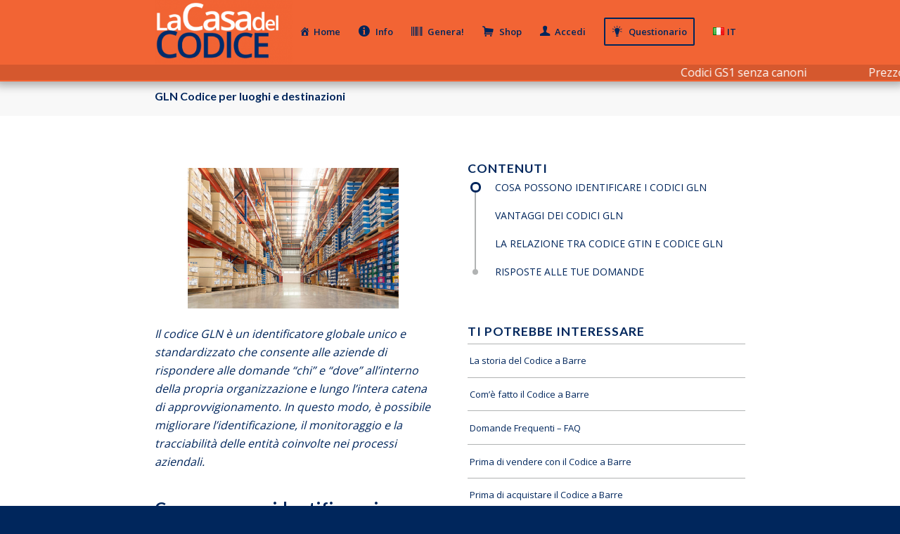

--- FILE ---
content_type: text/html; charset=UTF-8
request_url: https://gtin.it/gtin-gln-codice-chi-dove-nel-mondo
body_size: 19557
content:
<!DOCTYPE html>
<html lang="it-IT" class="html_stretched responsive av-preloader-disabled av-default-lightbox  html_header_top html_logo_left html_main_nav_header html_menu_right html_slim html_header_sticky html_header_shrinking_disabled html_mobile_menu_tablet html_header_searchicon_disabled html_content_align_center html_header_unstick_top_disabled html_header_stretch_disabled html_minimal_header html_av-overlay-side html_av-overlay-side-classic html_av-submenu-noclone html_entry_id_4646 av-no-preview html_text_menu_active ">
<head>
<meta charset="UTF-8" />







<!-- mobile setting -->
<meta name="viewport" content="width=device-width, initial-scale=1, maximum-scale=5">

<!-- Scripts/CSS and wp_head hook -->

<meta name='robots' content='index, follow, max-image-preview:large, max-snippet:-1, max-video-preview:-1' />

	<title>GLN Codice per luoghi e destinazioni | La Casa Del Codice</title>
	<meta name="description" content="Il codice GLN è un identificatore globale unico e standard che consente alle aziende di rispondere alle domande &quot;chi&quot; e &quot;dove&quot;." />
	<link rel="canonical" href="https://gtin.it/gtin-gln-codice-chi-dove-nel-mondo" />
	<script type="application/ld+json" class="yoast-schema-graph">{"@context":"https://schema.org","@graph":[{"@type":"WebPage","@id":"https://gtin.it/gtin-gln-codice-chi-dove-nel-mondo","url":"https://gtin.it/gtin-gln-codice-chi-dove-nel-mondo","name":"GLN Codice per luoghi e destinazioni | La Casa Del Codice","isPartOf":{"@id":"https://gtin.it/#website"},"primaryImageOfPage":{"@id":"https://gtin.it/gtin-gln-codice-chi-dove-nel-mondo#primaryimage"},"image":{"@id":"https://gtin.it/gtin-gln-codice-chi-dove-nel-mondo#primaryimage"},"thumbnailUrl":"https://gtin.it/wp-content/uploads/2022/07/gtin-magazzino-scaffali-gln.jpg","datePublished":"2022-07-01T09:28:16+00:00","dateModified":"2023-06-27T07:49:44+00:00","description":"Il codice GLN è un identificatore globale unico e standard che consente alle aziende di rispondere alle domande \"chi\" e \"dove\".","breadcrumb":{"@id":"https://gtin.it/gtin-gln-codice-chi-dove-nel-mondo#breadcrumb"},"inLanguage":"it-IT","potentialAction":[{"@type":"ReadAction","target":["https://gtin.it/gtin-gln-codice-chi-dove-nel-mondo"]}]},{"@type":"ImageObject","inLanguage":"it-IT","@id":"https://gtin.it/gtin-gln-codice-chi-dove-nel-mondo#primaryimage","url":"https://gtin.it/wp-content/uploads/2022/07/gtin-magazzino-scaffali-gln.jpg","contentUrl":"https://gtin.it/wp-content/uploads/2022/07/gtin-magazzino-scaffali-gln.jpg","width":612,"height":408,"caption":"Codice a Barre GTIN GLN Magazzino Logistica Scaffali"},{"@type":"BreadcrumbList","@id":"https://gtin.it/gtin-gln-codice-chi-dove-nel-mondo#breadcrumb","itemListElement":[{"@type":"ListItem","position":1,"name":"Home","item":"https://gtin.it/"},{"@type":"ListItem","position":2,"name":"GLN Codice per luoghi e destinazioni"}]},{"@type":"WebSite","@id":"https://gtin.it/#website","url":"https://gtin.it/","name":"La Casa Del Codice","description":"","inLanguage":"it-IT"}]}</script>



<link rel="alternate" type="application/rss+xml" title="La Casa Del Codice &raquo; Feed" href="https://gtin.it/feed" />

<!-- google webfont font replacement -->

			<script type='text/javascript'>
			if(!document.cookie.match(/aviaPrivacyGoogleWebfontsDisabled/)){
				(function() {
					var f = document.createElement('link');
					
					f.type 	= 'text/css';
					f.rel 	= 'stylesheet';
					f.href 	= '//fonts.googleapis.com/css?family=Lato:300,400,700%7COpen+Sans:400,600';
					f.id 	= 'avia-google-webfont';
					
					document.getElementsByTagName('head')[0].appendChild(f);
				})();
			}
			</script>
			<link data-minify="1" rel='stylesheet' id='dashicons-css' href='https://gtin.it/wp-content/cache/min/1/wp-includes/css/dashicons.min.css?ver=1701974344' type='text/css' media='all' />
<link data-minify="1" rel='stylesheet' id='elusive-css' href='https://gtin.it/wp-content/cache/min/1/wp-content/plugins/menu-icons/vendor/codeinwp/icon-picker/css/types/elusive.min.css?ver=1701974344' type='text/css' media='all' />
<link data-minify="1" rel='stylesheet' id='menu-icon-font-awesome-css' href='https://gtin.it/wp-content/cache/min/1/wp-content/plugins/menu-icons/css/fontawesome/css/all.min.css?ver=1701974344' type='text/css' media='all' />
<link data-minify="1" rel='stylesheet' id='foundation-icons-css' href='https://gtin.it/wp-content/cache/min/1/wp-content/plugins/menu-icons/vendor/codeinwp/icon-picker/css/types/foundation-icons.min.css?ver=1701974344' type='text/css' media='all' />
<link data-minify="1" rel='stylesheet' id='genericons-css' href='https://gtin.it/wp-content/cache/min/1/wp-content/plugins/menu-icons/vendor/codeinwp/icon-picker/css/types/genericons.min.css?ver=1701974344' type='text/css' media='all' />
<link rel='stylesheet' id='menu-icons-extra-css' href='https://gtin.it/wp-content/plugins/menu-icons/css/extra.min.css?ver=0.13.6' type='text/css' media='all' />
<link rel='stylesheet' id='wp-block-library-css' href='https://gtin.it/wp-includes/css/dist/block-library/style.min.css?ver=6.2.2' type='text/css' media='all' />
<link rel='stylesheet' id='classic-theme-styles-css' href='https://gtin.it/wp-includes/css/classic-themes.min.css?ver=6.2.2' type='text/css' media='all' />
<style id='global-styles-inline-css' type='text/css'>
body{--wp--preset--color--black: #000000;--wp--preset--color--cyan-bluish-gray: #abb8c3;--wp--preset--color--white: #ffffff;--wp--preset--color--pale-pink: #f78da7;--wp--preset--color--vivid-red: #cf2e2e;--wp--preset--color--luminous-vivid-orange: #ff6900;--wp--preset--color--luminous-vivid-amber: #fcb900;--wp--preset--color--light-green-cyan: #7bdcb5;--wp--preset--color--vivid-green-cyan: #00d084;--wp--preset--color--pale-cyan-blue: #8ed1fc;--wp--preset--color--vivid-cyan-blue: #0693e3;--wp--preset--color--vivid-purple: #9b51e0;--wp--preset--gradient--vivid-cyan-blue-to-vivid-purple: linear-gradient(135deg,rgba(6,147,227,1) 0%,rgb(155,81,224) 100%);--wp--preset--gradient--light-green-cyan-to-vivid-green-cyan: linear-gradient(135deg,rgb(122,220,180) 0%,rgb(0,208,130) 100%);--wp--preset--gradient--luminous-vivid-amber-to-luminous-vivid-orange: linear-gradient(135deg,rgba(252,185,0,1) 0%,rgba(255,105,0,1) 100%);--wp--preset--gradient--luminous-vivid-orange-to-vivid-red: linear-gradient(135deg,rgba(255,105,0,1) 0%,rgb(207,46,46) 100%);--wp--preset--gradient--very-light-gray-to-cyan-bluish-gray: linear-gradient(135deg,rgb(238,238,238) 0%,rgb(169,184,195) 100%);--wp--preset--gradient--cool-to-warm-spectrum: linear-gradient(135deg,rgb(74,234,220) 0%,rgb(151,120,209) 20%,rgb(207,42,186) 40%,rgb(238,44,130) 60%,rgb(251,105,98) 80%,rgb(254,248,76) 100%);--wp--preset--gradient--blush-light-purple: linear-gradient(135deg,rgb(255,206,236) 0%,rgb(152,150,240) 100%);--wp--preset--gradient--blush-bordeaux: linear-gradient(135deg,rgb(254,205,165) 0%,rgb(254,45,45) 50%,rgb(107,0,62) 100%);--wp--preset--gradient--luminous-dusk: linear-gradient(135deg,rgb(255,203,112) 0%,rgb(199,81,192) 50%,rgb(65,88,208) 100%);--wp--preset--gradient--pale-ocean: linear-gradient(135deg,rgb(255,245,203) 0%,rgb(182,227,212) 50%,rgb(51,167,181) 100%);--wp--preset--gradient--electric-grass: linear-gradient(135deg,rgb(202,248,128) 0%,rgb(113,206,126) 100%);--wp--preset--gradient--midnight: linear-gradient(135deg,rgb(2,3,129) 0%,rgb(40,116,252) 100%);--wp--preset--duotone--dark-grayscale: url('#wp-duotone-dark-grayscale');--wp--preset--duotone--grayscale: url('#wp-duotone-grayscale');--wp--preset--duotone--purple-yellow: url('#wp-duotone-purple-yellow');--wp--preset--duotone--blue-red: url('#wp-duotone-blue-red');--wp--preset--duotone--midnight: url('#wp-duotone-midnight');--wp--preset--duotone--magenta-yellow: url('#wp-duotone-magenta-yellow');--wp--preset--duotone--purple-green: url('#wp-duotone-purple-green');--wp--preset--duotone--blue-orange: url('#wp-duotone-blue-orange');--wp--preset--font-size--small: 13px;--wp--preset--font-size--medium: 20px;--wp--preset--font-size--large: 36px;--wp--preset--font-size--x-large: 42px;--wp--preset--spacing--20: 0.44rem;--wp--preset--spacing--30: 0.67rem;--wp--preset--spacing--40: 1rem;--wp--preset--spacing--50: 1.5rem;--wp--preset--spacing--60: 2.25rem;--wp--preset--spacing--70: 3.38rem;--wp--preset--spacing--80: 5.06rem;--wp--preset--shadow--natural: 6px 6px 9px rgba(0, 0, 0, 0.2);--wp--preset--shadow--deep: 12px 12px 50px rgba(0, 0, 0, 0.4);--wp--preset--shadow--sharp: 6px 6px 0px rgba(0, 0, 0, 0.2);--wp--preset--shadow--outlined: 6px 6px 0px -3px rgba(255, 255, 255, 1), 6px 6px rgba(0, 0, 0, 1);--wp--preset--shadow--crisp: 6px 6px 0px rgba(0, 0, 0, 1);}:where(.is-layout-flex){gap: 0.5em;}body .is-layout-flow > .alignleft{float: left;margin-inline-start: 0;margin-inline-end: 2em;}body .is-layout-flow > .alignright{float: right;margin-inline-start: 2em;margin-inline-end: 0;}body .is-layout-flow > .aligncenter{margin-left: auto !important;margin-right: auto !important;}body .is-layout-constrained > .alignleft{float: left;margin-inline-start: 0;margin-inline-end: 2em;}body .is-layout-constrained > .alignright{float: right;margin-inline-start: 2em;margin-inline-end: 0;}body .is-layout-constrained > .aligncenter{margin-left: auto !important;margin-right: auto !important;}body .is-layout-constrained > :where(:not(.alignleft):not(.alignright):not(.alignfull)){max-width: var(--wp--style--global--content-size);margin-left: auto !important;margin-right: auto !important;}body .is-layout-constrained > .alignwide{max-width: var(--wp--style--global--wide-size);}body .is-layout-flex{display: flex;}body .is-layout-flex{flex-wrap: wrap;align-items: center;}body .is-layout-flex > *{margin: 0;}:where(.wp-block-columns.is-layout-flex){gap: 2em;}.has-black-color{color: var(--wp--preset--color--black) !important;}.has-cyan-bluish-gray-color{color: var(--wp--preset--color--cyan-bluish-gray) !important;}.has-white-color{color: var(--wp--preset--color--white) !important;}.has-pale-pink-color{color: var(--wp--preset--color--pale-pink) !important;}.has-vivid-red-color{color: var(--wp--preset--color--vivid-red) !important;}.has-luminous-vivid-orange-color{color: var(--wp--preset--color--luminous-vivid-orange) !important;}.has-luminous-vivid-amber-color{color: var(--wp--preset--color--luminous-vivid-amber) !important;}.has-light-green-cyan-color{color: var(--wp--preset--color--light-green-cyan) !important;}.has-vivid-green-cyan-color{color: var(--wp--preset--color--vivid-green-cyan) !important;}.has-pale-cyan-blue-color{color: var(--wp--preset--color--pale-cyan-blue) !important;}.has-vivid-cyan-blue-color{color: var(--wp--preset--color--vivid-cyan-blue) !important;}.has-vivid-purple-color{color: var(--wp--preset--color--vivid-purple) !important;}.has-black-background-color{background-color: var(--wp--preset--color--black) !important;}.has-cyan-bluish-gray-background-color{background-color: var(--wp--preset--color--cyan-bluish-gray) !important;}.has-white-background-color{background-color: var(--wp--preset--color--white) !important;}.has-pale-pink-background-color{background-color: var(--wp--preset--color--pale-pink) !important;}.has-vivid-red-background-color{background-color: var(--wp--preset--color--vivid-red) !important;}.has-luminous-vivid-orange-background-color{background-color: var(--wp--preset--color--luminous-vivid-orange) !important;}.has-luminous-vivid-amber-background-color{background-color: var(--wp--preset--color--luminous-vivid-amber) !important;}.has-light-green-cyan-background-color{background-color: var(--wp--preset--color--light-green-cyan) !important;}.has-vivid-green-cyan-background-color{background-color: var(--wp--preset--color--vivid-green-cyan) !important;}.has-pale-cyan-blue-background-color{background-color: var(--wp--preset--color--pale-cyan-blue) !important;}.has-vivid-cyan-blue-background-color{background-color: var(--wp--preset--color--vivid-cyan-blue) !important;}.has-vivid-purple-background-color{background-color: var(--wp--preset--color--vivid-purple) !important;}.has-black-border-color{border-color: var(--wp--preset--color--black) !important;}.has-cyan-bluish-gray-border-color{border-color: var(--wp--preset--color--cyan-bluish-gray) !important;}.has-white-border-color{border-color: var(--wp--preset--color--white) !important;}.has-pale-pink-border-color{border-color: var(--wp--preset--color--pale-pink) !important;}.has-vivid-red-border-color{border-color: var(--wp--preset--color--vivid-red) !important;}.has-luminous-vivid-orange-border-color{border-color: var(--wp--preset--color--luminous-vivid-orange) !important;}.has-luminous-vivid-amber-border-color{border-color: var(--wp--preset--color--luminous-vivid-amber) !important;}.has-light-green-cyan-border-color{border-color: var(--wp--preset--color--light-green-cyan) !important;}.has-vivid-green-cyan-border-color{border-color: var(--wp--preset--color--vivid-green-cyan) !important;}.has-pale-cyan-blue-border-color{border-color: var(--wp--preset--color--pale-cyan-blue) !important;}.has-vivid-cyan-blue-border-color{border-color: var(--wp--preset--color--vivid-cyan-blue) !important;}.has-vivid-purple-border-color{border-color: var(--wp--preset--color--vivid-purple) !important;}.has-vivid-cyan-blue-to-vivid-purple-gradient-background{background: var(--wp--preset--gradient--vivid-cyan-blue-to-vivid-purple) !important;}.has-light-green-cyan-to-vivid-green-cyan-gradient-background{background: var(--wp--preset--gradient--light-green-cyan-to-vivid-green-cyan) !important;}.has-luminous-vivid-amber-to-luminous-vivid-orange-gradient-background{background: var(--wp--preset--gradient--luminous-vivid-amber-to-luminous-vivid-orange) !important;}.has-luminous-vivid-orange-to-vivid-red-gradient-background{background: var(--wp--preset--gradient--luminous-vivid-orange-to-vivid-red) !important;}.has-very-light-gray-to-cyan-bluish-gray-gradient-background{background: var(--wp--preset--gradient--very-light-gray-to-cyan-bluish-gray) !important;}.has-cool-to-warm-spectrum-gradient-background{background: var(--wp--preset--gradient--cool-to-warm-spectrum) !important;}.has-blush-light-purple-gradient-background{background: var(--wp--preset--gradient--blush-light-purple) !important;}.has-blush-bordeaux-gradient-background{background: var(--wp--preset--gradient--blush-bordeaux) !important;}.has-luminous-dusk-gradient-background{background: var(--wp--preset--gradient--luminous-dusk) !important;}.has-pale-ocean-gradient-background{background: var(--wp--preset--gradient--pale-ocean) !important;}.has-electric-grass-gradient-background{background: var(--wp--preset--gradient--electric-grass) !important;}.has-midnight-gradient-background{background: var(--wp--preset--gradient--midnight) !important;}.has-small-font-size{font-size: var(--wp--preset--font-size--small) !important;}.has-medium-font-size{font-size: var(--wp--preset--font-size--medium) !important;}.has-large-font-size{font-size: var(--wp--preset--font-size--large) !important;}.has-x-large-font-size{font-size: var(--wp--preset--font-size--x-large) !important;}
.wp-block-navigation a:where(:not(.wp-element-button)){color: inherit;}
:where(.wp-block-columns.is-layout-flex){gap: 2em;}
.wp-block-pullquote{font-size: 1.5em;line-height: 1.6;}
</style>
<link data-minify="1" rel='stylesheet' id='avia-merged-styles-css' href='https://gtin.it/wp-content/cache/min/1/wp-content/uploads/dynamic_avia/avia-merged-styles-dcef1e66d0b2dc9ce38301f5faefd08a.css?ver=1701974344' type='text/css' media='all' />
<script type='text/javascript' src='https://gtin.it/wp-includes/js/jquery/jquery.min.js?ver=3.6.4' id='jquery-core-js'></script>
<script type='text/javascript' src='https://gtin.it/wp-includes/js/jquery/jquery-migrate.min.js?ver=3.4.0' id='jquery-migrate-js'></script>
<style type='text/css' id='Responsive_Column_Widgets_1.2.7' >
            .responsive_column_widgets_box .widget {
                padding: 4px;
                width: auto;
                height: auto;
            }

            .responsive_column_widgets_column_hide {
                display: none !important;
            }
            
            /* REMOVE MARGINS AS ALL GO FULL WIDTH AT 240 PIXELS */
            @media only screen and (max-width: 240px) {
                .responsive_column_widgets_column { 
                    margin: 1% 0 1% 0;
                }
            }
            
            /*  GROUPING  ============================================================================= */
            .responsive_column_widgets_box:before,
            .responsive_column_widgets_box:after {
                content: '';
                display: table;
            }
            .responsive_column_widgets_box:after {
                clear:both;
            }
            .responsive_column_widgets_box {
                float: none;
                width: 100%;        
                margin-left: auto;
                margin-right: auto;
                zoom:1; /* For IE 6/7 (trigger hasLayout) */
            }

            /* GRID COLUMN SETUP  */
            .responsive_column_widgets_column {
                display: block;
                float: left;
                margin: 1% 0 1% 1.6%;                
            }     
            
            /* all browsers except IE6 and lower */
            .responsive_column_widgets_column:first-child { 
                margin-left: 0; 
            }
            
            /* 
             * Remove the left margin of the first column. This should be done after all setting margins of columns for IE8. 
             * If declared earlier and there is a rule setting left margin of first columns, then it takes effect instead in IE8.
             */
            .responsive_column_widgets_column_1 {
                margin-left: 0px;
                clear: left;
            }            
            
            /*  GRID  ============================================================================= */
            .element_of_1 { width: 100%; }
            .element_of_2 { width: 49.2%; }
            .element_of_3 { width: 32.2%; }
            .element_of_4 { width: 23.8%; }
            .element_of_5 { width: 18.72%; }
            .element_of_6 { width: 15.33%; }
            .element_of_7 { width: 12.91%; }
            .element_of_8 { width: 11.1%; }
            .element_of_9 { width: 9.68%; }
            .element_of_10 { width: 8.56%; }
            .element_of_11 { width: 7.63%; }
            .element_of_12 { width: 6.86%; }
            
            /*  GRID for Col-spans ============================================================================= */
             .element_2_of_2 { width: 100%; }
 .element_2_of_3 { width: 66%; }
 .element_3_of_3 { width: 100%; }
 .element_2_of_4 { width: 49.2%; }
 .element_3_of_4 { width: 74.6%; }
 .element_4_of_4 { width: 100%; }
 .element_2_of_5 { width: 39.04%; }
 .element_3_of_5 { width: 59.36%; }
 .element_4_of_5 { width: 79.68%; }
 .element_5_of_5 { width: 100%; }
 .element_2_of_6 { width: 32.26%; }
 .element_3_of_6 { width: 49.19%; }
 .element_4_of_6 { width: 66.12%; }
 .element_5_of_6 { width: 83.05%; }
 .element_6_of_6 { width: 100%; }
 .element_2_of_7 { width: 27.42%; }
 .element_3_of_7 { width: 41.93%; }
 .element_4_of_7 { width: 56.44%; }
 .element_5_of_7 { width: 70.95%; }
 .element_6_of_7 { width: 85.46%; }
 .element_7_of_7 { width: 100%; }
 .element_2_of_8 { width: 23.8%; }
 .element_3_of_8 { width: 36.5%; }
 .element_4_of_8 { width: 49.2%; }
 .element_5_of_8 { width: 61.9%; }
 .element_6_of_8 { width: 74.6%; }
 .element_7_of_8 { width: 87.3%; }
 .element_8_of_8 { width: 100%; }
 .element_2_of_9 { width: 20.96%; }
 .element_3_of_9 { width: 32.24%; }
 .element_4_of_9 { width: 43.52%; }
 .element_5_of_9 { width: 54.8%; }
 .element_6_of_9 { width: 66.08%; }
 .element_7_of_9 { width: 77.36%; }
 .element_8_of_9 { width: 88.64%; }
 .element_9_of_9 { width: 100%; }
 .element_2_of_10 { width: 18.72%; }
 .element_3_of_10 { width: 28.88%; }
 .element_4_of_10 { width: 39.04%; }
 .element_5_of_10 { width: 49.2%; }
 .element_6_of_10 { width: 59.36%; }
 .element_7_of_10 { width: 69.52%; }
 .element_8_of_10 { width: 79.68%; }
 .element_9_of_10 { width: 89.84%; }
 .element_10_of_10 { width: 100%; }
 .element_2_of_11 { width: 16.86%; }
 .element_3_of_11 { width: 26.09%; }
 .element_4_of_11 { width: 35.32%; }
 .element_5_of_11 { width: 44.55%; }
 .element_6_of_11 { width: 53.78%; }
 .element_7_of_11 { width: 63.01%; }
 .element_8_of_11 { width: 72.24%; }
 .element_9_of_11 { width: 81.47%; }
 .element_10_of_11 { width: 90.7%; }
 .element_11_of_11 { width: 100%; }
 .element_2_of_12 { width: 15.32%; }
 .element_3_of_12 { width: 23.78%; }
 .element_4_of_12 { width: 32.24%; }
 .element_5_of_12 { width: 40.7%; }
 .element_6_of_12 { width: 49.16%; }
 .element_7_of_12 { width: 57.62%; }
 .element_8_of_12 { width: 66.08%; }
 .element_9_of_12 { width: 74.54%; }
 .element_10_of_12 { width: 83%; }
 .element_11_of_12 { width: 91.46%; }
 .element_12_of_12 { width: 100%; }
            
            /* Responsive Column Widget Box Widget */
            .widget_box_widget .responsive_column_widgets_box {
                margin-top: 0px;
            }
            .responsive_column_widgets_column.widget_box_widget { 
                margin-top: 0px;
                margin-left: 0px;
            }
            
            /* Twenty Thirteen support */
            .site-main .responsive_column_widgets_box.widget-area {
                width: 100%;
                margin-right: auto;
                float: none;
            }
            .widget_box_widget div.widget {
                background:none;
            }            
            
            /* Twenty Fourteen Support */
            .responsive_column_widgets_box.content-sidebar {
                padding: 0;
            }
        </style>
<style type="text/css" id="style_custom_responsive_column_widgets_83c3fa2a7e0291cfb4fc287ad856e660">.responsive_column_widgets { display: inline-block; width: 100%; }</style>
<style type='text/css' class='style_responsive_column_widgets_83c3fa2a7e0291cfb4fc287ad856e660'>@media only screen and (min-width: 1px) and (max-width: 600px) {
.responsive_column_widgets .responsive_column_widgets_column {                
                margin-left: 1.6%;
            }
 .responsive_column_widgets .responsive_column_widgets_column_600_element_of_1 { width:100%; clear: left; margin: 1% 0 1% 0; display: block; float:left; } 
 .responsive_column_widgets .responsive_column_widgets_column_600_element_of_2 { width:49.2%; display: block; float:left; } 
 .responsive_column_widgets .responsive_column_widgets_column_600_element_of_3 { width:32.2%; display: block; float:left; } 
 .responsive_column_widgets .responsive_column_widgets_column_600_element_of_4 { width:23.8%; display: block; float:left; } 
 .responsive_column_widgets .responsive_column_widgets_column_600_element_of_5 { width:18.72%; display: block; float:left; } 
 .responsive_column_widgets .responsive_column_widgets_column_600_element_of_6 { width:15.33%; display: block; float:left; } 
 .responsive_column_widgets .responsive_column_widgets_column_600_element_of_7 { width:12.91%; display: block; float:left; } 
 .responsive_column_widgets .responsive_column_widgets_column_600_element_of_8 { width:11.1%; display: block; float:left; } 
 .responsive_column_widgets .responsive_column_widgets_column_600_element_of_9 { width:9.68%; display: block; float:left; } 
 .responsive_column_widgets .responsive_column_widgets_column_600_element_of_10 { width:8.56%; display: block; float:left; } 
 .responsive_column_widgets .responsive_column_widgets_column_600_element_of_11 { width:7.63%; display: block; float:left; } 
 .responsive_column_widgets .responsive_column_widgets_column_600_element_of_12 { width:6.86%; display: block; float:left; } 
 .responsive_column_widgets .responsive_column_widgets_column_600_element_2_of_2 { width: 100%; }
 .responsive_column_widgets .responsive_column_widgets_column_600_element_2_of_3 { width: 66%; }
 .responsive_column_widgets .responsive_column_widgets_column_600_element_3_of_3 { width: 100%; }
 .responsive_column_widgets .responsive_column_widgets_column_600_element_2_of_4 { width: 49.2%; }
 .responsive_column_widgets .responsive_column_widgets_column_600_element_3_of_4 { width: 74.6%; }
 .responsive_column_widgets .responsive_column_widgets_column_600_element_4_of_4 { width: 100%; }
 .responsive_column_widgets .responsive_column_widgets_column_600_element_2_of_5 { width: 39.04%; }
 .responsive_column_widgets .responsive_column_widgets_column_600_element_3_of_5 { width: 59.36%; }
 .responsive_column_widgets .responsive_column_widgets_column_600_element_4_of_5 { width: 79.68%; }
 .responsive_column_widgets .responsive_column_widgets_column_600_element_5_of_5 { width: 100%; }
 .responsive_column_widgets .responsive_column_widgets_column_600_element_2_of_6 { width: 32.26%; }
 .responsive_column_widgets .responsive_column_widgets_column_600_element_3_of_6 { width: 49.19%; }
 .responsive_column_widgets .responsive_column_widgets_column_600_element_4_of_6 { width: 66.12%; }
 .responsive_column_widgets .responsive_column_widgets_column_600_element_5_of_6 { width: 83.05%; }
 .responsive_column_widgets .responsive_column_widgets_column_600_element_6_of_6 { width: 100%; }
 .responsive_column_widgets .responsive_column_widgets_column_600_element_2_of_7 { width: 27.42%; }
 .responsive_column_widgets .responsive_column_widgets_column_600_element_3_of_7 { width: 41.93%; }
 .responsive_column_widgets .responsive_column_widgets_column_600_element_4_of_7 { width: 56.44%; }
 .responsive_column_widgets .responsive_column_widgets_column_600_element_5_of_7 { width: 70.95%; }
 .responsive_column_widgets .responsive_column_widgets_column_600_element_6_of_7 { width: 85.46%; }
 .responsive_column_widgets .responsive_column_widgets_column_600_element_7_of_7 { width: 100%; }
 .responsive_column_widgets .responsive_column_widgets_column_600_element_2_of_8 { width: 23.8%; }
 .responsive_column_widgets .responsive_column_widgets_column_600_element_3_of_8 { width: 36.5%; }
 .responsive_column_widgets .responsive_column_widgets_column_600_element_4_of_8 { width: 49.2%; }
 .responsive_column_widgets .responsive_column_widgets_column_600_element_5_of_8 { width: 61.9%; }
 .responsive_column_widgets .responsive_column_widgets_column_600_element_6_of_8 { width: 74.6%; }
 .responsive_column_widgets .responsive_column_widgets_column_600_element_7_of_8 { width: 87.3%; }
 .responsive_column_widgets .responsive_column_widgets_column_600_element_8_of_8 { width: 100%; }
 .responsive_column_widgets .responsive_column_widgets_column_600_element_2_of_9 { width: 20.96%; }
 .responsive_column_widgets .responsive_column_widgets_column_600_element_3_of_9 { width: 32.24%; }
 .responsive_column_widgets .responsive_column_widgets_column_600_element_4_of_9 { width: 43.52%; }
 .responsive_column_widgets .responsive_column_widgets_column_600_element_5_of_9 { width: 54.8%; }
 .responsive_column_widgets .responsive_column_widgets_column_600_element_6_of_9 { width: 66.08%; }
 .responsive_column_widgets .responsive_column_widgets_column_600_element_7_of_9 { width: 77.36%; }
 .responsive_column_widgets .responsive_column_widgets_column_600_element_8_of_9 { width: 88.64%; }
 .responsive_column_widgets .responsive_column_widgets_column_600_element_9_of_9 { width: 100%; }
 .responsive_column_widgets .responsive_column_widgets_column_600_element_2_of_10 { width: 18.72%; }
 .responsive_column_widgets .responsive_column_widgets_column_600_element_3_of_10 { width: 28.88%; }
 .responsive_column_widgets .responsive_column_widgets_column_600_element_4_of_10 { width: 39.04%; }
 .responsive_column_widgets .responsive_column_widgets_column_600_element_5_of_10 { width: 49.2%; }
 .responsive_column_widgets .responsive_column_widgets_column_600_element_6_of_10 { width: 59.36%; }
 .responsive_column_widgets .responsive_column_widgets_column_600_element_7_of_10 { width: 69.52%; }
 .responsive_column_widgets .responsive_column_widgets_column_600_element_8_of_10 { width: 79.68%; }
 .responsive_column_widgets .responsive_column_widgets_column_600_element_9_of_10 { width: 89.84%; }
 .responsive_column_widgets .responsive_column_widgets_column_600_element_10_of_10 { width: 100%; }
 .responsive_column_widgets .responsive_column_widgets_column_600_element_2_of_11 { width: 16.86%; }
 .responsive_column_widgets .responsive_column_widgets_column_600_element_3_of_11 { width: 26.09%; }
 .responsive_column_widgets .responsive_column_widgets_column_600_element_4_of_11 { width: 35.32%; }
 .responsive_column_widgets .responsive_column_widgets_column_600_element_5_of_11 { width: 44.55%; }
 .responsive_column_widgets .responsive_column_widgets_column_600_element_6_of_11 { width: 53.78%; }
 .responsive_column_widgets .responsive_column_widgets_column_600_element_7_of_11 { width: 63.01%; }
 .responsive_column_widgets .responsive_column_widgets_column_600_element_8_of_11 { width: 72.24%; }
 .responsive_column_widgets .responsive_column_widgets_column_600_element_9_of_11 { width: 81.47%; }
 .responsive_column_widgets .responsive_column_widgets_column_600_element_10_of_11 { width: 90.7%; }
 .responsive_column_widgets .responsive_column_widgets_column_600_element_11_of_11 { width: 100%; }
 .responsive_column_widgets .responsive_column_widgets_column_600_element_2_of_12 { width: 15.32%; }
 .responsive_column_widgets .responsive_column_widgets_column_600_element_3_of_12 { width: 23.78%; }
 .responsive_column_widgets .responsive_column_widgets_column_600_element_4_of_12 { width: 32.24%; }
 .responsive_column_widgets .responsive_column_widgets_column_600_element_5_of_12 { width: 40.7%; }
 .responsive_column_widgets .responsive_column_widgets_column_600_element_6_of_12 { width: 49.16%; }
 .responsive_column_widgets .responsive_column_widgets_column_600_element_7_of_12 { width: 57.62%; }
 .responsive_column_widgets .responsive_column_widgets_column_600_element_8_of_12 { width: 66.08%; }
 .responsive_column_widgets .responsive_column_widgets_column_600_element_9_of_12 { width: 74.54%; }
 .responsive_column_widgets .responsive_column_widgets_column_600_element_10_of_12 { width: 83%; }
 .responsive_column_widgets .responsive_column_widgets_column_600_element_11_of_12 { width: 91.46%; }
 .responsive_column_widgets .responsive_column_widgets_column_600_element_12_of_12 { width: 100%; }
 .responsive_column_widgets .responsive_column_widgets_column_600_1 { 
                    clear: left; 
                    margin-left: 0px; 
                } 
                
 .responsive_column_widgets .responsive_column_widgets_column_600_hide { display: none; } 
}
@media only screen and (min-width: 602px) {
            .responsive_column_widgets .responsive_column_widgets_column.responsive_column_widgets_column_1 {
                margin-left: 0px;
            }
        }
</style><link rel="profile" href="http://gmpg.org/xfn/11" />
<link rel="alternate" type="application/rss+xml" title="La Casa Del Codice RSS2 Feed" href="https://gtin.it/feed" />
<!--[if lt IE 9]><script src="https://gtin.it/wp-content/themes/enfold/js/html5shiv.js"></script><![endif]-->
<link rel="icon" href="https://gtin.it/wp-content/uploads/2022/06/gs1-icon-300x300.png" type="image/png">

<!-- To speed up the rendering and to display the site as fast as possible to the user we include some styles and scripts for above the fold content inline -->
<script type="text/javascript">'use strict';var avia_is_mobile=!1;if(/Android|webOS|iPhone|iPad|iPod|BlackBerry|IEMobile|Opera Mini/i.test(navigator.userAgent)&&'ontouchstart' in document.documentElement){avia_is_mobile=!0;document.documentElement.className+=' avia_mobile '}
else{document.documentElement.className+=' avia_desktop '};document.documentElement.className+=' js_active ';(function(){var e=['-webkit-','-moz-','-ms-',''],n='';for(var t in e){if(e[t]+'transform' in document.documentElement.style){document.documentElement.className+=' avia_transform ';n=e[t]+'transform'};if(e[t]+'perspective' in document.documentElement.style)document.documentElement.className+=' avia_transform3d '};if(typeof document.getElementsByClassName=='function'&&typeof document.documentElement.getBoundingClientRect=='function'&&avia_is_mobile==!1){if(n&&window.innerHeight>0){setTimeout(function(){var e=0,o={},a=0,t=document.getElementsByClassName('av-parallax'),i=window.pageYOffset||document.documentElement.scrollTop;for(e=0;e<t.length;e++){t[e].style.top='0px';o=t[e].getBoundingClientRect();a=Math.ceil((window.innerHeight+i-o.top)*0.3);t[e].style[n]='translate(0px, '+a+'px)';t[e].style.top='auto';t[e].className+=' enabled-parallax '}},50)}}})();</script><style type='text/css'>
@font-face {font-family: 'entypo-fontello'; font-weight: normal; font-style: normal; font-display: auto;
src: url('https://gtin.it/wp-content/themes/enfold/config-templatebuilder/avia-template-builder/assets/fonts/entypo-fontello.eot');
src: url('https://gtin.it/wp-content/themes/enfold/config-templatebuilder/avia-template-builder/assets/fonts/entypo-fontello.eot?#iefix') format('embedded-opentype'), 
url('https://gtin.it/wp-content/themes/enfold/config-templatebuilder/avia-template-builder/assets/fonts/entypo-fontello.woff') format('woff'), 
url('https://gtin.it/wp-content/themes/enfold/config-templatebuilder/avia-template-builder/assets/fonts/entypo-fontello.ttf') format('truetype'), 
url('https://gtin.it/wp-content/themes/enfold/config-templatebuilder/avia-template-builder/assets/fonts/entypo-fontello.svg#entypo-fontello') format('svg');
} #top .avia-font-entypo-fontello, body .avia-font-entypo-fontello, html body [data-av_iconfont='entypo-fontello']:before{ font-family: 'entypo-fontello'; }

@font-face {font-family: 'whatsapp-font-icon'; font-weight: normal; font-style: normal; font-display: auto;
src: url('https://gtin.it/wp-content/uploads/avia_fonts/whatsapp-font-icon/whatsapp-font-icon.eot');
src: url('https://gtin.it/wp-content/uploads/avia_fonts/whatsapp-font-icon/whatsapp-font-icon.eot?#iefix') format('embedded-opentype'), 
url('https://gtin.it/wp-content/uploads/avia_fonts/whatsapp-font-icon/whatsapp-font-icon.woff') format('woff'), 
url('https://gtin.it/wp-content/uploads/avia_fonts/whatsapp-font-icon/whatsapp-font-icon.ttf') format('truetype'), 
url('https://gtin.it/wp-content/uploads/avia_fonts/whatsapp-font-icon/whatsapp-font-icon.svg#whatsapp-font-icon') format('svg');
} #top .avia-font-whatsapp-font-icon, body .avia-font-whatsapp-font-icon, html body [data-av_iconfont='whatsapp-font-icon']:before{ font-family: 'whatsapp-font-icon'; }

@font-face {font-family: 'elusiveicons'; font-weight: normal; font-style: normal; font-display: auto;
src: url('https://gtin.it/wp-content/uploads/avia_fonts/elusiveicons/elusiveicons.eot');
src: url('https://gtin.it/wp-content/uploads/avia_fonts/elusiveicons/elusiveicons.eot?#iefix') format('embedded-opentype'), 
url('https://gtin.it/wp-content/uploads/avia_fonts/elusiveicons/elusiveicons.woff') format('woff'), 
url('https://gtin.it/wp-content/uploads/avia_fonts/elusiveicons/elusiveicons.ttf') format('truetype'), 
url('https://gtin.it/wp-content/uploads/avia_fonts/elusiveicons/elusiveicons.svg#elusiveicons') format('svg');
} #top .avia-font-elusiveicons, body .avia-font-elusiveicons, html body [data-av_iconfont='elusiveicons']:before{ font-family: 'elusiveicons'; }
</style>

<link rel="stylesheet" href="/wp-content/themes/enfold/css/gtin-style.css">


</head>




<body id="top" class="page-template-default page page-id-4646  rtl_columns stretched lato open_sans no_sidebar_border locale-it-it" itemscope="itemscope" itemtype="https://schema.org/WebPage" >


	<svg xmlns="http://www.w3.org/2000/svg" viewBox="0 0 0 0" width="0" height="0" focusable="false" role="none" style="visibility: hidden; position: absolute; left: -9999px; overflow: hidden;" ><defs><filter id="wp-duotone-dark-grayscale"><feColorMatrix color-interpolation-filters="sRGB" type="matrix" values=" .299 .587 .114 0 0 .299 .587 .114 0 0 .299 .587 .114 0 0 .299 .587 .114 0 0 " /><feComponentTransfer color-interpolation-filters="sRGB" ><feFuncR type="table" tableValues="0 0.49803921568627" /><feFuncG type="table" tableValues="0 0.49803921568627" /><feFuncB type="table" tableValues="0 0.49803921568627" /><feFuncA type="table" tableValues="1 1" /></feComponentTransfer><feComposite in2="SourceGraphic" operator="in" /></filter></defs></svg><svg xmlns="http://www.w3.org/2000/svg" viewBox="0 0 0 0" width="0" height="0" focusable="false" role="none" style="visibility: hidden; position: absolute; left: -9999px; overflow: hidden;" ><defs><filter id="wp-duotone-grayscale"><feColorMatrix color-interpolation-filters="sRGB" type="matrix" values=" .299 .587 .114 0 0 .299 .587 .114 0 0 .299 .587 .114 0 0 .299 .587 .114 0 0 " /><feComponentTransfer color-interpolation-filters="sRGB" ><feFuncR type="table" tableValues="0 1" /><feFuncG type="table" tableValues="0 1" /><feFuncB type="table" tableValues="0 1" /><feFuncA type="table" tableValues="1 1" /></feComponentTransfer><feComposite in2="SourceGraphic" operator="in" /></filter></defs></svg><svg xmlns="http://www.w3.org/2000/svg" viewBox="0 0 0 0" width="0" height="0" focusable="false" role="none" style="visibility: hidden; position: absolute; left: -9999px; overflow: hidden;" ><defs><filter id="wp-duotone-purple-yellow"><feColorMatrix color-interpolation-filters="sRGB" type="matrix" values=" .299 .587 .114 0 0 .299 .587 .114 0 0 .299 .587 .114 0 0 .299 .587 .114 0 0 " /><feComponentTransfer color-interpolation-filters="sRGB" ><feFuncR type="table" tableValues="0.54901960784314 0.98823529411765" /><feFuncG type="table" tableValues="0 1" /><feFuncB type="table" tableValues="0.71764705882353 0.25490196078431" /><feFuncA type="table" tableValues="1 1" /></feComponentTransfer><feComposite in2="SourceGraphic" operator="in" /></filter></defs></svg><svg xmlns="http://www.w3.org/2000/svg" viewBox="0 0 0 0" width="0" height="0" focusable="false" role="none" style="visibility: hidden; position: absolute; left: -9999px; overflow: hidden;" ><defs><filter id="wp-duotone-blue-red"><feColorMatrix color-interpolation-filters="sRGB" type="matrix" values=" .299 .587 .114 0 0 .299 .587 .114 0 0 .299 .587 .114 0 0 .299 .587 .114 0 0 " /><feComponentTransfer color-interpolation-filters="sRGB" ><feFuncR type="table" tableValues="0 1" /><feFuncG type="table" tableValues="0 0.27843137254902" /><feFuncB type="table" tableValues="0.5921568627451 0.27843137254902" /><feFuncA type="table" tableValues="1 1" /></feComponentTransfer><feComposite in2="SourceGraphic" operator="in" /></filter></defs></svg><svg xmlns="http://www.w3.org/2000/svg" viewBox="0 0 0 0" width="0" height="0" focusable="false" role="none" style="visibility: hidden; position: absolute; left: -9999px; overflow: hidden;" ><defs><filter id="wp-duotone-midnight"><feColorMatrix color-interpolation-filters="sRGB" type="matrix" values=" .299 .587 .114 0 0 .299 .587 .114 0 0 .299 .587 .114 0 0 .299 .587 .114 0 0 " /><feComponentTransfer color-interpolation-filters="sRGB" ><feFuncR type="table" tableValues="0 0" /><feFuncG type="table" tableValues="0 0.64705882352941" /><feFuncB type="table" tableValues="0 1" /><feFuncA type="table" tableValues="1 1" /></feComponentTransfer><feComposite in2="SourceGraphic" operator="in" /></filter></defs></svg><svg xmlns="http://www.w3.org/2000/svg" viewBox="0 0 0 0" width="0" height="0" focusable="false" role="none" style="visibility: hidden; position: absolute; left: -9999px; overflow: hidden;" ><defs><filter id="wp-duotone-magenta-yellow"><feColorMatrix color-interpolation-filters="sRGB" type="matrix" values=" .299 .587 .114 0 0 .299 .587 .114 0 0 .299 .587 .114 0 0 .299 .587 .114 0 0 " /><feComponentTransfer color-interpolation-filters="sRGB" ><feFuncR type="table" tableValues="0.78039215686275 1" /><feFuncG type="table" tableValues="0 0.94901960784314" /><feFuncB type="table" tableValues="0.35294117647059 0.47058823529412" /><feFuncA type="table" tableValues="1 1" /></feComponentTransfer><feComposite in2="SourceGraphic" operator="in" /></filter></defs></svg><svg xmlns="http://www.w3.org/2000/svg" viewBox="0 0 0 0" width="0" height="0" focusable="false" role="none" style="visibility: hidden; position: absolute; left: -9999px; overflow: hidden;" ><defs><filter id="wp-duotone-purple-green"><feColorMatrix color-interpolation-filters="sRGB" type="matrix" values=" .299 .587 .114 0 0 .299 .587 .114 0 0 .299 .587 .114 0 0 .299 .587 .114 0 0 " /><feComponentTransfer color-interpolation-filters="sRGB" ><feFuncR type="table" tableValues="0.65098039215686 0.40392156862745" /><feFuncG type="table" tableValues="0 1" /><feFuncB type="table" tableValues="0.44705882352941 0.4" /><feFuncA type="table" tableValues="1 1" /></feComponentTransfer><feComposite in2="SourceGraphic" operator="in" /></filter></defs></svg><svg xmlns="http://www.w3.org/2000/svg" viewBox="0 0 0 0" width="0" height="0" focusable="false" role="none" style="visibility: hidden; position: absolute; left: -9999px; overflow: hidden;" ><defs><filter id="wp-duotone-blue-orange"><feColorMatrix color-interpolation-filters="sRGB" type="matrix" values=" .299 .587 .114 0 0 .299 .587 .114 0 0 .299 .587 .114 0 0 .299 .587 .114 0 0 " /><feComponentTransfer color-interpolation-filters="sRGB" ><feFuncR type="table" tableValues="0.098039215686275 1" /><feFuncG type="table" tableValues="0 0.66274509803922" /><feFuncB type="table" tableValues="0.84705882352941 0.41960784313725" /><feFuncA type="table" tableValues="1 1" /></feComponentTransfer><feComposite in2="SourceGraphic" operator="in" /></filter></defs></svg>

	<div id='wrap_all'>


	
<header id='header' class='all_colors header_color light_bg_color  av_header_top av_logo_left av_main_nav_header av_menu_right av_slim av_header_sticky av_header_shrinking_disabled av_header_stretch_disabled av_mobile_menu_tablet av_header_searchicon_disabled av_header_unstick_top_disabled av_minimal_header av_bottom_nav_disabled  av_header_border_disabled'  role="banner" itemscope="itemscope" itemtype="https://schema.org/WPHeader" >



	

		<div  id='header_main' class='container_wrap container_wrap_logo'>


        <div class='container av-logo-container'><div class='inner-container'><span class='logo'><a href='https://gtin.it/'><img height='100' width='300' src='https://gtin.it/wp-content/uploads/2022/07/gtin-casa-del-codice-300x138.png' alt='La Casa Del Codice' /></a></span><nav class='main_menu' data-selectname='Seleziona una pagina'  role="navigation" itemscope="itemscope" itemtype="https://schema.org/SiteNavigationElement" ><div class="avia-menu av-main-nav-wrap"><ul id="avia-menu" class="menu av-main-nav"><li id="menu-item-7271" class="menu-item menu-item-type-post_type menu-item-object-page menu-item-home menu-item-top-level menu-item-top-level-1"><a href="https://gtin.it/" itemprop="url"><span class="avia-bullet"></span><span class="avia-menu-text"><i class="_mi _before dashicons dashicons-admin-home" aria-hidden="true"></i><span>Home</span></span><span class="avia-menu-fx"><span class="avia-arrow-wrap"><span class="avia-arrow"></span></span></span></a></li>
<li id="menu-item-3962" class="menu-item menu-item-type-custom menu-item-object-custom current-menu-ancestor menu-item-has-children menu-item-top-level menu-item-top-level-2"><a itemprop="url"><span class="avia-bullet"></span><span class="avia-menu-text"><i class="_mi _before elusive el-icon-info-sign" aria-hidden="true"></i><span>Info</span></span><span class="avia-menu-fx"><span class="avia-arrow-wrap"><span class="avia-arrow"></span></span></span></a>


<ul class="sub-menu">
	<li id="menu-item-4830" class="menu-item menu-item-type-custom menu-item-object-custom menu-item-has-children"><a href="#" itemprop="url"><span class="avia-bullet"></span><span class="avia-menu-text"><i class="_mi _before elusive el-icon-cog" aria-hidden="true"></i><span>Servizi</span></span></a>
	<ul class="sub-menu">
		<li id="menu-item-4831" class="menu-item menu-item-type-post_type menu-item-object-page"><a href="https://gtin.it/gtin-upc-ean-servizio-codifica" itemprop="url"><span class="avia-bullet"></span><span class="avia-menu-text">Servizio Codifica</span></a></li>
		<li id="menu-item-4879" class="menu-item menu-item-type-post_type menu-item-object-page"><a href="https://gtin.it/gtin-upc-ean-servizio-standard" itemprop="url"><span class="avia-bullet"></span><span class="avia-menu-text">Servizio Standard</span></a></li>
	</ul>
</li>
	<li id="menu-item-3568" class="menu-item menu-item-type-custom menu-item-object-custom menu-item-has-children"><a itemprop="url"><span class="avia-bullet"></span><span class="avia-menu-text"><i class="_mi _before elusive el-icon-barcode" aria-hidden="true"></i><span>Applicazioni</span></span></a>
	<ul class="sub-menu">
		<li id="menu-item-3551" class="menu-item menu-item-type-post_type menu-item-object-page"><a title="Amazon" href="https://gtin.it/amazon-gtin" itemprop="url"><span class="avia-bullet"></span><span class="avia-menu-text">GTIN per Amazon</span></a></li>
		<li id="menu-item-3552" class="menu-item menu-item-type-post_type menu-item-object-page"><a title="Alibaba" href="https://gtin.it/alibaba-gtin" itemprop="url"><span class="avia-bullet"></span><span class="avia-menu-text">GTIN per Alibaba</span></a></li>
		<li id="menu-item-3550" class="menu-item menu-item-type-post_type menu-item-object-page"><a title="eBay" href="https://gtin.it/ebay-gtin" itemprop="url"><span class="avia-bullet"></span><span class="avia-menu-text">GTIN per eBay</span></a></li>
		<li id="menu-item-3553" class="menu-item menu-item-type-post_type menu-item-object-page"><a title="Google" href="https://gtin.it/google-gtin" itemprop="url"><span class="avia-bullet"></span><span class="avia-menu-text">GTIN per Google</span></a></li>
		<li id="menu-item-4627" class="menu-item menu-item-type-post_type menu-item-object-page"><a href="https://gtin.it/gtin-distribuzione-negozio-supermercato-ipermercato-gdo" itemprop="url"><span class="avia-bullet"></span><span class="avia-menu-text">GTIN per Negozi e GDO</span></a></li>
		<li id="menu-item-4617" class="menu-item menu-item-type-post_type menu-item-object-page"><a href="https://gtin.it/gtin-supermercato-ipermercato-distribuzione-gdo" itemprop="url"><span class="avia-bullet"></span><span class="avia-menu-text">GTIN per Supermercati</span></a></li>
	</ul>
</li>
	<li id="menu-item-4224" class="menu-item menu-item-type-custom menu-item-object-custom current-menu-ancestor current-menu-parent menu-item-has-children"><a itemprop="url"><span class="avia-bullet"></span><span class="avia-menu-text"><i class="_mi _before elusive el-icon-book" aria-hidden="true"></i><span>Guide</span></span></a>
	<ul class="sub-menu">
		<li id="menu-item-4220" class="menu-item menu-item-type-post_type menu-item-object-page"><a href="https://gtin.it/la-storia-del-gtin-lo-standard-gs1" itemprop="url"><span class="avia-bullet"></span><span class="avia-menu-text">Storia del Codice a Barre</span></a></li>
		<li id="menu-item-4744" class="menu-item menu-item-type-post_type menu-item-object-page"><a href="https://gtin.it/come-fatto-il-gtin" itemprop="url"><span class="avia-bullet"></span><span class="avia-menu-text">Com&#8217;è fatto il Codice a Barre</span></a></li>
		<li id="menu-item-4222" class="menu-item menu-item-type-post_type menu-item-object-page"><a href="https://gtin.it/domande-frequenti-gtin" itemprop="url"><span class="avia-bullet"></span><span class="avia-menu-text">Domande Frequenti – FAQ</span></a></li>
		<li id="menu-item-4221" class="menu-item menu-item-type-post_type menu-item-object-page"><a href="https://gtin.it/come-ottenere-un-gtin" itemprop="url"><span class="avia-bullet"></span><span class="avia-menu-text">Prima di acquistare il Codice a Barre</span></a></li>
		<li id="menu-item-4703" class="menu-item menu-item-type-post_type menu-item-object-page"><a href="https://gtin.it/gtin-prima-di-vendere" itemprop="url"><span class="avia-bullet"></span><span class="avia-menu-text">Il GTIN prima di vendere con il Codice a Barre</span></a></li>
		<li id="menu-item-5708" class="menu-item menu-item-type-post_type menu-item-object-page"><a href="https://gtin.it/codice-gtin-e-made-in-italy" itemprop="url"><span class="avia-bullet"></span><span class="avia-menu-text">Codice a Barre e Made in Italy</span></a></li>
		<li id="menu-item-7488" class="menu-item menu-item-type-post_type menu-item-object-page"><a href="https://gtin.it/codice-itf-scs-gtin-14" itemprop="url"><span class="avia-bullet"></span><span class="avia-menu-text">Codice ITF SCS GTIN-14</span></a></li>
		<li id="menu-item-4737" class="menu-item menu-item-type-post_type menu-item-object-page current-menu-item page_item page-item-4646 current_page_item"><a href="https://gtin.it/gtin-gln-codice-chi-dove-nel-mondo" itemprop="url"><span class="avia-bullet"></span><span class="avia-menu-text">Codice GLN per luoghi e destinazioni</span></a></li>
		<li id="menu-item-6780" class="menu-item menu-item-type-post_type menu-item-object-page"><a href="https://gtin.it/problema-pubblicazione-amazon" itemprop="url"><span class="avia-bullet"></span><span class="avia-menu-text">Problemi di pubblicazione Amazon</span></a></li>
		<li id="menu-item-4531" class="menu-item menu-item-type-post_type menu-item-object-page"><a href="https://gtin.it/gtin-uso-creativo" itemprop="url"><span class="avia-bullet"></span><span class="avia-menu-text">Codice a Barre creativo</span></a></li>
	</ul>
</li>
	<li id="menu-item-4225" class="menu-item menu-item-type-custom menu-item-object-custom menu-item-has-children"><a itemprop="url"><span class="avia-bullet"></span><span class="avia-menu-text"><i class="_mi _before elusive el-icon-group" aria-hidden="true"></i><span>Partner</span></span></a>
	<ul class="sub-menu">
		<li id="menu-item-5853" class="menu-item menu-item-type-post_type menu-item-object-page"><a href="https://gtin.it/accomazzi-net-soluzioni-per-amazon" itemprop="url"><span class="avia-bullet"></span><span class="avia-menu-text">Soluzioni per Amazon</span></a></li>
		<li id="menu-item-4223" class="menu-item menu-item-type-post_type menu-item-object-page"><a href="https://gtin.it/integrazione-gestionali-marketplace-gtin" itemprop="url"><span class="avia-bullet"></span><span class="avia-menu-text">e-Commerce Multicanale</span></a></li>
		<li id="menu-item-3961" class="menu-item menu-item-type-post_type menu-item-object-page"><a href="https://gtin.it/marketplace-solution-gtin" itemprop="url"><span class="avia-bullet"></span><span class="avia-menu-text">Soluzioni per Marketplace</span></a></li>
	</ul>
</li>
	<li id="menu-item-5664" class="menu-item menu-item-type-custom menu-item-object-custom menu-item-has-children"><a href="#" itemprop="url"><span class="avia-bullet"></span><span class="avia-menu-text"><i class="_mi _before elusive el-icon-bullhorn" aria-hidden="true"></i><span>News</span></span></a>
	<ul class="sub-menu">
		<li id="menu-item-5665" class="menu-item menu-item-type-post_type menu-item-object-page"><a href="https://gtin.it/codice-gtin-magazine" itemprop="url"><span class="avia-bullet"></span><span class="avia-menu-text"><i class="_mi _before elusive el-icon-link" aria-hidden="true"></i><span>Magazine</span></span></a></li>
		<li id="menu-item-4718" class="menu-item menu-item-type-taxonomy menu-item-object-category"><a href="https://gtin.it/category/rss" itemprop="url"><span class="avia-bullet"></span><span class="avia-menu-text"><i class="_mi _before elusive el-icon-link" aria-hidden="true"></i><span>RSS</span></span></a></li>
	</ul>
</li>
</ul>
</li>
<li id="menu-item-6687" class="menu-item menu-item-type-post_type menu-item-object-page menu-item-top-level menu-item-top-level-3"><a href="https://gtin.it/generatore-di-codici-a-barre" itemprop="url"><span class="avia-bullet"></span><span class="avia-menu-text"><i class="_mi _before elusive el-icon-barcode" aria-hidden="true"></i><span>Genera!</span></span><span class="avia-menu-fx"><span class="avia-arrow-wrap"><span class="avia-arrow"></span></span></span></a></li>
<li id="menu-item-3837" class="menu-item menu-item-type-post_type menu-item-object-page menu-item-top-level menu-item-top-level-4"><a href="https://gtin.it/acquisto-gtin" itemprop="url"><span class="avia-bullet"></span><span class="avia-menu-text"><i class="_mi _before elusive el-icon-shopping-cart" aria-hidden="true"></i><span>Shop</span></span><span class="avia-menu-fx"><span class="avia-arrow-wrap"><span class="avia-arrow"></span></span></span></a></li>
<li id="menu-item-3569" class="menu-item menu-item-type-custom menu-item-object-custom menu-item-top-level menu-item-top-level-5"><a title="Accedi" href="/accedi-registrati" itemprop="url"><span class="avia-bullet"></span><span class="avia-menu-text"><i class="_mi _before elusive el-icon-user" aria-hidden="true" style="font-size:1.1em;"></i><span>Accedi</span></span><span class="avia-menu-fx"><span class="avia-arrow-wrap"><span class="avia-arrow"></span></span></span></a></li>
<li id="menu-item-4235" class="menu-item menu-item-type-post_type menu-item-object-page av-menu-button av-menu-button-bordered menu-item-top-level menu-item-top-level-6"><a href="https://gtin.it/questionario-orientamento" itemprop="url"><span class="avia-bullet"></span><span class="avia-menu-text"><i class="_mi _before elusive el-icon-idea" aria-hidden="true"></i><span>Questionario</span></span><span class="avia-menu-fx"><span class="avia-arrow-wrap"><span class="avia-arrow"></span></span></span></a></li>
<li id="menu-item-6294" class="pll-parent-menu-item menu-item menu-item-type-custom menu-item-object-custom current-menu-parent menu-item-has-children menu-item-top-level menu-item-top-level-7"><a href="#pll_switcher" itemprop="url"><span class="avia-bullet"></span><span class="avia-menu-text"><img src="[data-uri]" alt="IT" width="16" height="11" style="width: 16px; height: 11px;" /><span style="margin-left:0.3em;">IT</span></span><span class="avia-menu-fx"><span class="avia-arrow-wrap"><span class="avia-arrow"></span></span></span></a>


<ul class="sub-menu">
	<li id="menu-item-6294-it" class="lang-item lang-item-47 lang-item-it current-lang lang-item-first menu-item menu-item-type-custom menu-item-object-custom"><a href="https://gtin.it/gtin-gln-codice-chi-dove-nel-mondo" itemprop="url"><span class="avia-bullet"></span><span class="avia-menu-text"><img src="[data-uri]" alt="IT" width="16" height="11" style="width: 16px; height: 11px;" /><span style="margin-left:0.3em;">IT</span></span></a></li>
</ul>
</li>
<li class="av-burger-menu-main menu-item-avia-special ">
	        			<a href="#">
							<span class="av-hamburger av-hamburger--spin av-js-hamburger">
					        <span class="av-hamburger-box">
						          <span class="av-hamburger-inner"></span>
						          <strong>Menu</strong>
					        </span>
							</span>
						</a>
	        		   </li></ul></div></nav></div> </div> 
		<!-- end container_wrap-->
		</div>
		<div class='header_bg'></div>

<!-- end header -->

    <div class='marquee-hsas-shortcode-52' style='width: 100%;overflow: hidden;'><a style="text-decoration: none;" href="https://gtin.it/acquisto-gtin" ><span style="color: white; background-color:#D5582E;">&nbsp;&nbsp;&nbsp;&nbsp;&nbsp;&nbsp;&nbsp;&nbsp;&nbsp;&nbsp;&nbsp;&nbsp;&nbsp;&nbsp;&nbsp;&nbsp;&nbsp;&nbsp;&nbsp;&nbsp;&nbsp;&nbsp;&nbsp;&nbsp;&nbsp;&nbsp;&nbsp;&nbsp;&nbsp;&nbsp;&nbsp;&nbsp;&nbsp;&nbsp;&nbsp;&nbsp;&nbsp;&nbsp;&nbsp;&nbsp;&nbsp;&nbsp;&nbsp;&nbsp;&nbsp;&nbsp;&nbsp;&nbsp;&nbsp;&nbsp;&nbsp;&nbsp;&nbsp;&nbsp;&nbsp;&nbsp;&nbsp;&nbsp;&nbsp;&nbsp;&nbsp;&nbsp;&nbsp;&nbsp;&nbsp;&nbsp;&nbsp;&nbsp;&nbsp;&nbsp;&nbsp;&nbsp;&nbsp;&nbsp;&nbsp;&nbsp;&nbsp;&nbsp;&nbsp;&nbsp;&nbsp;&nbsp;&nbsp;&nbsp;&nbsp;&nbsp;&nbsp;&nbsp;&nbsp;&nbsp;&nbsp;&nbsp;&nbsp;&nbsp;&nbsp;&nbsp;&nbsp;&nbsp;&nbsp;&nbsp;&nbsp;&nbsp;&nbsp;&nbsp;&nbsp;&nbsp;&nbsp;&nbsp;&nbsp;&nbsp;&nbsp;&nbsp;&nbsp;&nbsp;&nbsp;&nbsp;&nbsp;&nbsp;&nbsp;&nbsp;&nbsp;&nbsp;&nbsp;&nbsp;&nbsp;&nbsp;&nbsp;&nbsp;&nbsp;&nbsp;&nbsp;&nbsp;&nbsp;&nbsp;&nbsp;&nbsp;&nbsp;&nbsp;&nbsp;&nbsp;&nbsp;&nbsp;&nbsp;&nbsp;&nbsp;&nbsp;&nbsp;&nbsp;&nbsp;&nbsp;&nbsp;&nbsp;&nbsp;&nbsp;&nbsp;&nbsp;&nbsp;&nbsp;&nbsp;&nbsp;&nbsp;&nbsp;&nbsp;&nbsp;&nbsp;&nbsp;&nbsp;&nbsp;&nbsp;&nbsp;&nbsp;&nbsp;&nbsp;&nbsp;&nbsp;&nbsp;&nbsp;&nbsp;&nbsp;&nbsp;&nbsp;&nbsp;&nbsp;&nbsp;&nbsp;&nbsp;&nbsp;&nbsp;&nbsp;&nbsp;&nbsp;&nbsp;&nbsp;&nbsp;&nbsp;&nbsp;&nbsp;&nbsp;&nbsp;&nbsp;&nbsp;&nbsp;&nbsp;&nbsp;&nbsp;&nbsp;&nbsp;&nbsp;&nbsp;&nbsp;&nbsp;&nbsp;&nbsp;&nbsp;&nbsp;&nbsp;&nbsp;&nbsp;&nbsp;&nbsp;&nbsp;&nbsp;&nbsp;&nbsp;&nbsp;&nbsp;&nbsp;&nbsp;&nbsp;&nbsp;&nbsp;&nbsp;&nbsp;&nbsp;&nbsp;&nbsp;&nbsp;&nbsp;&nbsp;&nbsp;&nbsp;&nbsp;&nbsp;&nbsp;&nbsp;&nbsp;&nbsp;&nbsp;&nbsp;&nbsp;&nbsp;&nbsp;&nbsp;&nbsp;&nbsp;&nbsp;&nbsp;&nbsp;&nbsp;&nbsp;&nbsp;&nbsp;&nbsp;&nbsp;&nbsp;&nbsp;&nbsp;&nbsp;&nbsp;&nbsp;&nbsp;&nbsp;&nbsp;&nbsp;&nbsp;&nbsp;&nbsp;&nbsp;&nbsp;&nbsp;&nbsp;&nbsp;&nbsp;&nbsp;&nbsp;&nbsp;&nbsp;&nbsp;&nbsp;&nbsp;&nbsp;&nbsp;&nbsp;&nbsp;&nbsp;&nbsp;&nbsp;&nbsp;&nbsp;&nbsp;&nbsp;&nbsp;&nbsp;&nbsp;&nbsp;&nbsp;&nbsp;&nbsp;
Codici GS1 senza canoni
&nbsp;&nbsp;&nbsp;&nbsp;&nbsp;&nbsp;&nbsp;&nbsp;&nbsp;&nbsp;&nbsp;&nbsp;&nbsp;&nbsp;&nbsp;&nbsp;&nbsp;&nbsp;&nbsp;&nbsp;
Prezzo più basso €0,04 cad.
&nbsp;&nbsp;&nbsp;&nbsp;&nbsp;&nbsp;&nbsp;&nbsp;&nbsp;&nbsp;&nbsp;&nbsp;&nbsp;&nbsp;&nbsp;&nbsp;&nbsp;&nbsp;&nbsp;&nbsp;
Scopri le nostri offerte: Servizio Codifica e Servizio Standard
&nbsp;&nbsp;&nbsp;&nbsp;&nbsp;&nbsp;&nbsp;&nbsp;&nbsp;&nbsp;&nbsp;&nbsp;&nbsp;&nbsp;&nbsp;&nbsp;&nbsp;&nbsp;&nbsp;&nbsp;
Le tariffe dipendono da servizio e quantità</span></a></div><script>jQuery(function(){jQuery('.marquee-hsas-shortcode-52').marquee({allowCss3Support: true,css3easing: 'linear',easing: 'linear',delayBeforeStart: 2000,direction: 'left',duplicated: true,duration: 16000,gap: 0,pauseOnCycle: true,pauseOnHover: true,startVisible: true});});</script>

</header>
		
	<div id='main' class='all_colors' data-scroll-offset='88'>


	<div class='stretch_full container_wrap alternate_color light_bg_color title_container'><div class='container'><h1 class='main-title entry-title '><a href='https://gtin.it/gtin-gln-codice-chi-dove-nel-mondo' rel='bookmark' title='GLN Codice per luoghi e destinazioni'  itemprop="headline" >GLN Codice per luoghi e destinazioni</a></h1></div></div><div id='av_section_1' class='avia-section main_color avia-section-default avia-no-border-styling avia-bg-style-scroll  avia-builder-el-0  avia-builder-el-no-sibling   container_wrap fullsize' style=' '  ><div class='container' ><main  role="main" itemprop="mainContentOfPage"  class='template-page content  av-content-full alpha units'><div class='post-entry post-entry-type-page post-entry-4646'><div class='entry-content-wrapper clearfix'>
<div class="flex_column av_one_half  flex_column_div av-zero-column-padding first  avia-builder-el-1  el_before_av_one_half  avia-builder-el-first  " style='border-radius:0px; '><section class="av_textblock_section "  itemscope="itemscope" itemtype="https://schema.org/CreativeWork" ><div class='avia_textblock  '   itemprop="text" ><p><img decoding="async" class="size-medium wp-image-4653 aligncenter" src="https://gtin.it/wp-content/uploads/2022/07/gtin-magazzino-scaffali-gln-300x200.jpg" alt="Codice GTIN GLN Magazzino Logistica Scaffali" width="300" height="200" srcset="https://gtin.it/wp-content/uploads/2022/07/gtin-magazzino-scaffali-gln-300x200.jpg 300w, https://gtin.it/wp-content/uploads/2022/07/gtin-magazzino-scaffali-gln-450x300.jpg 450w, https://gtin.it/wp-content/uploads/2022/07/gtin-magazzino-scaffali-gln.jpg 612w" sizes="(max-width: 300px) 100vw, 300px" /></p>
<p><em>Il codice GLN è un identificatore globale unico e standardizzato che consente alle aziende di rispondere alle domande &#8220;chi&#8221; e &#8220;dove&#8221; all&#8217;interno della propria organizzazione e lungo l&#8217;intera catena di approvvigionamento. In questo modo, è possibile migliorare l&#8217;identificazione, il monitoraggio e la tracciabilità delle entità coinvolte nei processi aziendali.</em></p>
<h2>Cosa possono identificare i codici GLN</h2>
<p><em>I codici GLN consentono di identificare sia soggetti o entità legali che luoghi presenti in tutta l&#8217;azienda. Nel primo caso, i soggetti identificati includono persone giuridiche come società, sussidiarie o enti governativi, nonché funzioni organizzative come la contabilità clienti o il controllo qualità. Per quanto riguarda i luoghi, invece, questi includono sia posizioni fisiche che digitali, come magazzini, farmacie, porte di banchina, porti, fattorie e sistemi ERP. È anche possibile assegnare un GLN a posizioni all&#8217;interno di strutture più grandi, come una stanza o uno scaffale in un negozio.</em></p>
<h3>Utilizzo dei codici GLN</h3>
<p><em>L&#8217;utilizzo dei codici GLN può aiutare a instradare i prodotti verso la loro destinazione e acquisirne la provenienza. Inoltre, l&#8217;uso di EPC (Electronic Product Code) / RFID e lettori identificati con GLN può supportare l&#8217;acquisizione automatica del movimento delle merci senza la necessità di scansioni in linea a vista o altri interventi manuali. La condivisione delle informazioni relative a parti e luoghi utilizzando GLN all&#8217;interno degli standard GS1 come EDI ed EPCIS migliorerà i dati di transizione e i dati di eventi fisici.</em></p>
</div></section></div><div class="flex_column av_one_half  flex_column_div av-zero-column-padding   avia-builder-el-3  el_after_av_one_half  el_before_av_textblock  " style='border-radius:0px; '><div class='avia-builder-widget-area clearfix  avia-builder-el-4  el_before_av_sidebar  avia-builder-el-first '><section id="avia_auto_toc-2" class="widget clearfix avia_auto_toc"><h3 class="widgettitle">Contenuti</h3><div class="avia-toc-container avia-toc-style-elegant avia-toc-indent avia-toc-smoothscroll" data-level="h1,h2" ></div><span class="seperator extralight-border"></span></section></div>
<div class='avia-builder-widget-area clearfix  avia-builder-el-5  el_after_av_sidebar  avia-builder-el-last '><section id="nav_menu-3" class="widget clearfix widget_nav_menu"><h3 class="widgettitle">Ti potrebbe interessare</h3><div class="menu-secondary-user-menu-container"><ul id="menu-secondary-user-menu" class="menu"><li id="menu-item-3941" class="menu-item menu-item-type-post_type menu-item-object-page menu-item-3941"><a href="https://gtin.it/la-storia-del-gtin-lo-standard-gs1">La storia del Codice a Barre</a></li>
<li id="menu-item-5755" class="menu-item menu-item-type-post_type menu-item-object-page menu-item-5755"><a href="https://gtin.it/come-fatto-il-gtin">Com’è fatto il Codice a Barre</a></li>
<li id="menu-item-4118" class="menu-item menu-item-type-post_type menu-item-object-page menu-item-4118"><a href="https://gtin.it/domande-frequenti-gtin">Domande Frequenti – FAQ</a></li>
<li id="menu-item-4701" class="menu-item menu-item-type-post_type menu-item-object-page menu-item-4701"><a href="https://gtin.it/gtin-prima-di-vendere">Prima di vendere con il Codice a Barre</a></li>
<li id="menu-item-3940" class="menu-item menu-item-type-post_type menu-item-object-page menu-item-3940"><a href="https://gtin.it/come-ottenere-un-gtin">Prima di acquistare il Codice a Barre</a></li>
<li id="menu-item-5707" class="menu-item menu-item-type-post_type menu-item-object-page menu-item-5707"><a href="https://gtin.it/codice-gtin-e-made-in-italy">Codice a Barre e Made in Italy</a></li>
<li id="menu-item-7755" class="menu-item menu-item-type-post_type menu-item-object-page menu-item-7755"><a href="https://gtin.it/codice-itf-scs-gtin-14">Codice ITF SCS GTIN-14</a></li>
<li id="menu-item-7756" class="menu-item menu-item-type-post_type menu-item-object-page current-menu-item page_item page-item-4646 current_page_item menu-item-7756"><a href="https://gtin.it/gtin-gln-codice-chi-dove-nel-mondo" aria-current="page">Codice GLN per luoghi e destinazioni</a></li>
<li id="menu-item-7757" class="menu-item menu-item-type-post_type menu-item-object-page menu-item-7757"><a href="https://gtin.it/problema-pubblicazione-amazon">Problemi di pubblicazione Amazon</a></li>
<li id="menu-item-4514" class="menu-item menu-item-type-post_type menu-item-object-page menu-item-4514"><a href="https://gtin.it/gtin-uso-creativo">Codice a Barre creativo</a></li>
</ul></div><span class="seperator extralight-border"></span></section><section id="nav_menu-4" class="widget clearfix widget_nav_menu"><h3 class="widgettitle">Codici per Marketplace, GDO e Negozi</h3><div class="menu-codici-per-marketplace-gdo-e-negozi-container"><ul id="menu-codici-per-marketplace-gdo-e-negozi" class="menu"><li id="menu-item-4323" class="menu-item menu-item-type-post_type menu-item-object-page menu-item-4323"><a href="https://gtin.it/alibaba-gtin">GTIN per Alibaba</a></li>
<li id="menu-item-4322" class="menu-item menu-item-type-post_type menu-item-object-page menu-item-4322"><a href="https://gtin.it/amazon-gtin">GTIN per Amazon</a></li>
<li id="menu-item-4319" class="menu-item menu-item-type-post_type menu-item-object-page menu-item-4319"><a href="https://gtin.it/ebay-gtin">GTIN per eBay</a></li>
<li id="menu-item-4320" class="menu-item menu-item-type-post_type menu-item-object-page menu-item-4320"><a href="https://gtin.it/google-gtin">GTIN per Google</a></li>
<li id="menu-item-4628" class="menu-item menu-item-type-post_type menu-item-object-page menu-item-4628"><a href="https://gtin.it/gtin-distribuzione-negozio-supermercato-ipermercato-gdo">GTIN per GDO e Negozi</a></li>
<li id="menu-item-4720" class="menu-item menu-item-type-post_type menu-item-object-page menu-item-4720"><a href="https://gtin.it/gtin-supermercato-ipermercato-distribuzione-gdo">GTIN per Supermercati e Ipermercati</a></li>
</ul></div><span class="seperator extralight-border"></span></section></div></div><section class="av_textblock_section "  itemscope="itemscope" itemtype="https://schema.org/CreativeWork" ><div class='avia_textblock  '   itemprop="text" ><h2>Vantaggi dei codici GLN</h2>
<p><em>L&#8217;utilizzo dei codici GLN può offrire diversi vantaggi per le aziende, tra cui:</em></p>
<ul>
<li><em>Migliora l&#8217;identificazione, consente il monitoraggio e la tracciabilità delle entità coinvolte nei processi aziendali</em></li>
<li><em>Fa risparmiare tempo nell&#8217;esibizione di documentazioni e l&#8217;inserimento dei dati</em></li>
<li><em>Aumenta l&#8217;efficienza del processo di ordini e fatture</em></li>
<li><em>Semplifica le comunicazioni lungo tutta la catena di approvvigionamento</em></li>
<li><em>Elimina la necessità di codici identificativi proprietari che non sono interoperabili con sistemi partner commerciali</em></li>
<li><em>Consolida dettagli ed attributi relativi a un soggetto commerciale o luogo</em></li>
<li><em>Aumenta la fiducia con partner commerciali e consumatori</em></li>
</ul>
<p><em>Inoltre, è importante sottolineare che il GLN è completamente compatibile con lo standard ISO 6523 o ISO / IEC 6523.</em></p>
<h2>La relazione tra codice GTIN e codice GLN</h2>
<p><em>Il codice GTIN (Global Trade Item Number) e il codice GLN (Global Location Number) sono due strumenti di identificazione utilizzati in tutto il mondo dalle aziende per gestire l&#8217;approvvigionamento, la logistica e la distribuzione dei loro prodotti. Sebbene siano due strumenti diversi, sono strettamente correlati e il loro utilizzo congiunto consente di ottimizzare i processi di gestione della catena di approvvigionamento.</em></p>
<p><em>Il codice GTIN è un codice a barre numerico utilizzato per identificare un prodotto in modo univoco. Il codice GTIN viene utilizzato per identificare un singolo prodotto, un pacchetto di prodotti o una scatola, in base alle esigenze dell&#8217;azienda. Il codice GTIN è composto da un prefisso numerico che identifica l&#8217;azienda produttrice e da un numero di serie che identifica il prodotto specifico.</em></p>
<p><em>Il codice GLN, d&#8217;altra parte, viene utilizzato per identificare in modo univoco una posizione fisica o digitale all&#8217;interno dell&#8217;organizzazione di un&#8217;azienda. Il codice GLN viene utilizzato per identificare i luoghi dove si svolgono le attività aziendali, come ad esempio i magazzini, le fabbriche o le sedi delle filiali.</em></p>
<p><em>La relazione tra il codice GTIN e il codice GLN è che il codice GTIN viene utilizzato per identificare il prodotto e il codice GLN viene utilizzato per identificare la posizione in cui il prodotto si trova. Questa relazione consente alle aziende di tenere traccia dei propri prodotti lungo l&#8217;intera catena di approvvigionamento, dal momento della produzione fino alla consegna finale al cliente.</em></p>
<p><em>Ad esempio, se un&#8217;azienda produce un prodotto in un luogo specifico e lo distribuisce in diversi magazzini in diverse parti del mondo, ogni magazzino avrà un codice GLN univoco per identificare la posizione fisica. Il prodotto stesso sarà identificato da un codice GTIN univoco, che sarà associato a ciascun codice GLN corrispondente al luogo in cui il prodotto è stato ricevuto e stoccato.</em></p>
<p><em>In sintesi, la relazione tra il codice GTIN e il codice GLN consente alle aziende di identificare in modo univoco i propri prodotti e le posizioni fisiche in cui si trovano. Questo permette un&#8217;efficace gestione della catena di approvvigionamento e una migliore tracciabilità dei prodotti.</em></p>
</div></section>

</div></div></main><!-- close content main element --> <!-- section close by builder template -->		</div><!--end builder template--></div><!-- close default .container_wrap element --><div id='av_section_2' class='avia-section main_color avia-section-default avia-no-border-styling avia-bg-style-scroll  avia-builder-el-0  el_before_av_section  avia-builder-el-first   container_wrap fullsize' style=' '  ><div class='container' ><main  role="main" itemprop="mainContentOfPage"  class='template-page content  av-content-full alpha units'><div class='post-entry post-entry-type-page post-entry-4646'><div class='entry-content-wrapper clearfix'>
<section class="av_textblock_section "  itemscope="itemscope" itemtype="https://schema.org/CreativeWork" ><div class='avia_textblock  '   itemprop="text" ><div id="random-post-6962833b7af2c" class="random-post-content"></div>
</div></section>
<div class='avia-builder-widget-area clearfix  avia-builder-el-2  el_after_av_textblock  el_before_av_image '><div id="wysiwyg_widgets_widget-2" class="widget clearfix widget_wysiwyg_widgets_widget"><!-- Widget by WYSIWYG Widgets v2.3.8 - https://wordpress.org/plugins/wysiwyg-widgets/ --><p style="text-align: center;"><em><strong><a href="https://gtin.it/come-ottenere-un-gtin">Scopri come ottenere un codice GTIN con certificato ufficiale GS1</a></strong></em></p>
<p style="text-align: center;"><a href="https://gtin.it/la-storia-del-gtin-lo-standard-gs1">La storia del codice GTIN</a> | <a href="https://gtin.it/acquistare-gtin" aria-current="page">Prima di acquistare</a> | <a href="https://gtin.it/domande-frequenti-gtin">Domande Frequenti – FAQ</a></p>
<!-- / WYSIWYG Widgets --></div></div>
<div class='avia-image-container  av-styling-    avia-builder-el-3  el_after_av_sidebar  el_before_av_heading  helpdesk avia-align-center '  itemprop="image" itemscope="itemscope" itemtype="https://schema.org/ImageObject"  ><div class='avia-image-container-inner'><div class='avia-image-overlay-wrap'><img class='avia_image' src='https://gtin.it/wp-content/uploads/2023/06/gtin-helpdesk_300x300-1.png' alt='Contatta il nostro supporto per ricevere assistenza su Codice a Barre GTIN EAN UPC' title='Contatta il nostro supporto per ricevere assistenza su Codice a Barre GTIN EAN UPC' height="300" width="300"  itemprop="thumbnailUrl"  /></div></div></div>
<div style='padding-bottom:0px; color:#ffffff;' class='av-special-heading av-special-heading-h2 custom-color-heading blockquote modern-quote modern-centered  avia-builder-el-4  el_after_av_image  el_before_av_textblock  comericeveresupporto '><h2 class='av-special-heading-tag '  itemprop="headline"  >Risposte alle tue domande</h2><div class='special-heading-border'><div class='special-heading-inner-border' style='border-color:#ffffff'></div></div></div>
<section class="av_textblock_section "  itemscope="itemscope" itemtype="https://schema.org/CreativeWork" ><div class='avia_textblock  av_inherit_color '  style='color:#00265c; '  itemprop="text" ><p style="text-align: center;"><em>Esplora le nostre pagine specifiche per la <a href="https://gtin.it/gtin-distribuzione-negozio-supermercato-ipermercato-gdo">Grande Distribuzione Organizzata &#8211; GDO</a>, <a href="https://gtin.it/ebay-gtin">eBay</a>, <a href="https://gtin.it/alibaba-gtin">Alibaba</a>, <a href="https://gtin.it/google-gtin">Google</a>, <a href="https://gtin.it/amazon-gtin">Amazon</a>. Puoi trovare video tutorial sul <a href="https://www.youtube.com/channel/UCUVcfPlcFdmNVCNil6hxgQA/videos" target="_blank" rel="noopener">nostro canale YouTube</a> e la nostra guida digitale gratuita (richiede registrazione). Se hai bisogno di supporto o informazioni, contattaci tramite il <a href="https://codiciean.mercando.it/contatto" target="_blank" rel="noopener">modulo di contatto</a>.</em></p>
</div></section>
<section class="av_textblock_section "  itemscope="itemscope" itemtype="https://schema.org/CreativeWork" ><div class='avia_textblock  '   itemprop="text" ><h3 style="text-align: center;">Seleziona il mercato di tuo interesse</h3>
<p style="text-align: center;"><em>Ecco la tua <a href="https://gtin.it/codice-gtin-magazine">guida completa</a> sui mercati d&#8217;interesse. Scopri notizie, aggiornamenti e approfondimenti sull&#8217;uso del Codice a Barre | GTIN | EAN | UPC e l&#8217;identificazione dei prodotti nei rispettivi mercati. Inclusi <a href="https://gtin.it/alibaba-gtin">Alibaba</a>, <a href="https://gtin.it/accomazzi-net-soluzioni-per-amazon">Amazon</a>, <a href="https://gtin.it/ebay-gtin">eBay</a> e <a href="https://gtin.it/google-gtin">Google</a>.<br />
</em></p>
</div></section>
<div  data-autoplay='false'  data-interval='3'  data-animation='slide'  class='avia-logo-element-container av-border-deactivate avia-logo-grid avia-content-slider avia-smallarrow-slider avia-content-grid-active noHover avia-content-slider1 avia-content-slider-even  avia-builder-el-7  el_after_av_textblock  el_before_av_buttonrow   ' ><div class='avia-smallarrow-slider-heading  no-logo-slider-navigation  no-logo-slider-heading '></div><div class='avia-content-slider-inner'><div class='slide-entry-wrap' ><div data-avia-tooltip="eBay" class='slide-entry flex_column no_margin post-entry slide-entry-overview slide-loop-1 slide-parity-odd  av_one_sixth first real-thumbnail'><a href='https://gtin.it/ebay-gtin' data-rel='slide-1' class='slide-image' title=''  ><img width="237" height="130" src="https://gtin.it/wp-content/uploads/2022/06/gtin-ebay.png" class="attachment-no scaling size-no scaling" alt="Marketplace | eBay | Codice GTIN" decoding="async" loading="lazy" /></a></div><div data-avia-tooltip="Amazon" class='slide-entry flex_column no_margin post-entry slide-entry-overview slide-loop-2 slide-parity-even  av_one_sixth  real-thumbnail'><a href='https://gtin.it/amazon-gtin' data-rel='slide-1' class='slide-image' title=''  ><img width="237" height="130" src="https://gtin.it/wp-content/uploads/2022/06/gtin-amazon.png" class="attachment-no scaling size-no scaling" alt="Marketplace | Amazon | Codice GTIN" decoding="async" loading="lazy" /></a></div><div data-avia-tooltip="Alibaba" class='slide-entry flex_column no_margin post-entry slide-entry-overview slide-loop-3 slide-parity-odd  av_one_sixth  real-thumbnail'><a href='https://gtin.it/alibaba-gtin' data-rel='slide-1' class='slide-image' title=''  ><img width="237" height="130" src="https://gtin.it/wp-content/uploads/2022/06/gtin-alibaba.png" class="attachment-no scaling size-no scaling" alt="Marketplace | Alibaba | Codice GTIN" decoding="async" loading="lazy" /></a></div><div data-avia-tooltip="Google" class='slide-entry flex_column no_margin post-entry slide-entry-overview slide-loop-4 slide-parity-even  av_one_sixth  real-thumbnail'><a href='https://gtin.it/google-gtin' data-rel='slide-1' class='slide-image' title=''  ><img width="237" height="130" src="https://gtin.it/wp-content/uploads/2022/06/gtin-google.png" class="attachment-no scaling size-no scaling" alt="Marketplace | Google | Codice GTIN" decoding="async" loading="lazy" /></a></div><div data-avia-tooltip="GDO" class='slide-entry flex_column no_margin post-entry slide-entry-overview slide-loop-5 slide-parity-odd  av_one_sixth  real-thumbnail'><a href='https://gtin.it/gtin-distribuzione-negozio-supermercato-ipermercato-gdo' data-rel='slide-1' class='slide-image' title=''  ><img width="237" height="130" src="https://gtin.it/wp-content/uploads/2022/06/gtin_grande_distribuzione_gdo.png" class="attachment-no scaling size-no scaling" alt="codice gtin supermercato - ipermercato - grande distribuzione" decoding="async" loading="lazy" /></a></div><div data-avia-tooltip="Negozi" class='slide-entry flex_column no_margin post-entry slide-entry-overview slide-loop-6 slide-parity-even  post-entry-last  av_one_sixth  real-thumbnail'><a href='https://gtin.it/gtin-distribuzione-negozio-supermercato-ipermercato-gdo' data-rel='slide-1' class='slide-image' title=''  ><img width="237" height="130" src="https://gtin.it/wp-content/uploads/2022/06/gtin_negozio_minimarket_supermercato.png" class="attachment-no scaling size-no scaling" alt="codice GTIN - distribuzione - negozio - minimarket" decoding="async" loading="lazy" /></a></div></div></div></div>
<div class='avia-buttonrow-wrap avia-buttonrow-center   avia-builder-el-8  el_after_av_partner  el_before_av_image  '>
<a href='whatsapp://send?phone=39330432290'  class='avia-button  avia-icon_select-yes-left-icon avia-color-custom avia-size-large '  style='background-color:#00265c; border-color:#00265c; color:#ffffff; margin-bottom:20px; margin-left:10px; margin-right:10px; ' ><span class='avia_button_icon avia_button_icon_left ' aria-hidden='true' data-av_icon='' data-av_iconfont='whatsapp-font-icon'></span><span class='avia_iconbox_title' >WHATSAPP</span></a>
<a href='tel:+39330432290'  class='avia-button  avia-icon_select-yes-left-icon avia-color-custom avia-size-large '  style='background-color:#00265c; border-color:#00265c; color:#ffffff; margin-bottom:20px; margin-left:10px; margin-right:10px; ' ><span class='avia_button_icon avia_button_icon_left ' aria-hidden='true' data-av_icon='' data-av_iconfont='entypo-fontello'></span><span class='avia_iconbox_title' >TELEFONO</span></a>
<a href='https://codiciean.mercando.it/contatto'  class='avia-button  avia-icon_select-yes-left-icon avia-color-custom avia-size-large '  style='background-color:#00265c; border-color:#00265c; color:#ffffff; margin-bottom:20px; margin-left:10px; margin-right:10px; ' ><span class='avia_button_icon avia_button_icon_left ' aria-hidden='true' data-av_icon='' data-av_iconfont='entypo-fontello'></span><span class='avia_iconbox_title' >MODULO</span></a>
</div>
<div class='avia-image-container  av-styling-    avia-builder-el-9  el_after_av_buttonrow  avia-builder-el-last   avia-align-center '  itemprop="image" itemscope="itemscope" itemtype="https://schema.org/ImageObject"  ><div class='avia-image-container-inner'><div class='avia-image-overlay-wrap'><img class='avia_image' src='https://gtin.it/wp-content/uploads/2022/06/logo-mercando-22.png' alt='Mercando - Tra e-Commerce e Distribuzione' title='Mercando - Tra e-Commerce e Distribuzione' height="102" width="371"  itemprop="thumbnailUrl"  /></div></div></div>

</div></div></main><!-- close content main element --></div></div><div id='av_section_3' class='avia-section main_color avia-section-small avia-no-border-styling avia-bg-style-scroll  avia-builder-el-10  el_after_av_section  el_before_av_section    container_wrap fullsize' style='background-color: #00265c;  margin-top:10px; margin-bottom:10px; '  ><div class='container' ><div class='template-page content  av-content-full alpha units'><div class='post-entry post-entry-type-page post-entry-4646'><div class='entry-content-wrapper clearfix'>
<div class='avia-image-container  av-styling-   av-small-hide av-mini-hide  avia-builder-el-11  avia-builder-el-no-sibling   avia-align-center '  itemprop="image" itemscope="itemscope" itemtype="https://schema.org/ImageObject"  ><div class='avia-image-container-inner'><div class='avia-image-overlay-wrap'><img class='avia_image' src='https://gtin.it/wp-content/uploads/2022/06/banner-anniversario-ean-gtin-mercando_ou_white.png' alt='Anniversario 10 anni Mercando - Codice GTIN' title='Anniversario 10 anni Mercando - Codice GTIN' height="106" width="885"  itemprop="thumbnailUrl"  /></div></div></div>

</div></div></div><!-- close content main div --></div></div><div id='av_section_4' class='avia-section main_color avia-section-default avia-no-border-styling avia-bg-style-scroll  avia-builder-el-12  el_after_av_section  el_before_av_section   container_wrap fullsize' style=' '  ><div class='container' ><div class='template-page content  av-content-full alpha units'><div class='post-entry post-entry-type-page post-entry-4646'><div class='entry-content-wrapper clearfix'>
<section class="av_textblock_section "  itemscope="itemscope" itemtype="https://schema.org/CreativeWork" ><div class='avia_textblock  '   itemprop="text" ><p><img decoding="async" loading="lazy" class="size-medium wp-image-6086 aligncenter" src="https://gtin.it/wp-content/uploads/2023/05/logo-rew-2019-300x111.png" alt="I tuoi codici a norma!" width="300" height="111" srcset="https://gtin.it/wp-content/uploads/2023/05/logo-rew-2019-300x111.png 300w, https://gtin.it/wp-content/uploads/2023/05/logo-rew-2019.png 442w" sizes="(max-width: 300px) 100vw, 300px" /></p>
<p style="text-align: center;"><em>Abbiamo il piacere di informarti che abbiamo unito le nostre risorse e i nostri contenuti in un unico dominio. Questo passo ci consente di offrirti un&#8217;esperienza migliore e più coerente. </em><em>Con questo nuovo dominio troverai la raccolta completa di tutti i nostri servizi, prodotti e risorse, tutto in un unico punto!  </em><em>Siamo entusiasti di poterti offrire un&#8217;esperienza di navigazione semplificata, consentendo di accedere facilmente a tutto ciò che offriamo. </em><em>Continuando a lavorare per offrirti il meglio dei nostri servizi, un ringraziamento come sempre per la tua fiducia!</em></p>
</div></section>
<article class="iconbox iconbox_left    avia-builder-el-14  el_after_av_textblock  avia-builder-el-last  CodificaIconBox "  itemscope="itemscope" itemtype="https://schema.org/CreativeWork" ><div class="iconbox_content"><header class="entry-content-header"><div class="iconbox_icon heading-color " aria-hidden='true' data-av_icon='' data-av_iconfont='entypo-fontello'  ></div></header><div class='iconbox_content_container  '  itemprop="text"  ><p><em>Il nostro </em><em><a href="../gtin-upc-ean-servizio-codifica" rel="noopener">Servizio Codifica</a></em><em> ti fornisce l&#8217;identificativo del prodotto corrispondente alle informazioni di GS1, garantendo una perfetta corrispondenza tra Codice, Azienda, Produttore, Marca o Brand. Offerta dedicata a chi si rivolge alla </em><em><a href="../gtin-supermercato-ipermercato-distribuzione-gdo">Grande Distribuzione Organizzata o GDO</a></em><em> ed anche ad </em><em><a href="../amazon-gtin">Amazon</a></em><em>.</em></p>
</div></div><footer class="entry-footer"></footer></article>

</div></div></div><!-- close content main div --></div></div><div id='av_section_5' class='avia-section footer_color avia-section-default avia-no-border-styling avia-bg-style-scroll  avia-builder-el-15  el_after_av_section  el_before_av_submenu    container_wrap fullsize' style=' '  ><div class='container' ><div class='template-page content  av-content-full alpha units'><div class='post-entry post-entry-type-page post-entry-4646'><div class='entry-content-wrapper clearfix'>
<div class="flex_column av_one_third  flex_column_div av-zero-column-padding first  avia-builder-el-16  el_before_av_one_third  avia-builder-el-first  " style='border-radius:0px; '><article class="iconbox iconbox_left    avia-builder-el-17  el_before_av_iconlist  avia-builder-el-first   "  itemscope="itemscope" itemtype="https://schema.org/CreativeWork" ><div class="iconbox_content"><header class="entry-content-header"><div class="iconbox_icon heading-color " aria-hidden='true' data-av_icon='' data-av_iconfont='entypo-fontello'  ></div><h3 class='iconbox_content_title  '  itemprop="headline"   style='color:#ffffff; '><a href='https://gtin.it/chi-siamo' title='GTIN by Mercando'  >GTIN by Mercando</a></h3></header><div class='iconbox_content_container  '  itemprop="text"  ></div></div><footer class="entry-footer"></footer></article>
<div class='avia-icon-list-container   avia-builder-el-18  el_after_av_icon_box  avia-builder-el-last  '><ul class='avia-icon-list avia-icon-list-left av-iconlist-small avia_animate_when_almost_visible '>
<li><div  class='iconlist_icon  avia-font-entypo-fontello'><span class='iconlist-char ' aria-hidden='true' data-av_icon='' data-av_iconfont='entypo-fontello'></span></div><article class="article-icon-entry "  itemscope="itemscope" itemtype="https://schema.org/CreativeWork" ><div class='iconlist_content_wrap'><header class="entry-content-header"><div class='av_iconlist_title iconlist_title_small  '  itemprop="headline"  ><a href='https://it.wikipedia.org/wiki/Rocca_San_Giovanni' title='66020 Rocca S. Giovanni' target="_blank" >66020 Rocca S. Giovanni</a></div></header><div class='iconlist_content  '  itemprop="text"  ><p>Chieti, Italia</p>
</div></div><footer class="entry-footer"></footer></article><div class='iconlist-timeline'></div></li>
<li><div  class='iconlist_icon  avia-font-entypo-fontello'><span class='iconlist-char ' aria-hidden='true' data-av_icon='' data-av_iconfont='entypo-fontello'></span></div><article class="article-icon-entry "  itemscope="itemscope" itemtype="https://schema.org/CreativeWork" ><div class='iconlist_content_wrap'><header class="entry-content-header"><div class='av_iconlist_title iconlist_title_small  '  itemprop="headline"  ><a href='https://telematici.agenziaentrate.gov.it/VerificaPIVA/Scegli.do?parameter=verificaPiva' title='IT02437840693' target="_blank" >IT02437840693</a></div></header><div class='iconlist_content  '  itemprop="text"  ><p>REA CH-178951</p>
</div></div><footer class="entry-footer"></footer></article><div class='iconlist-timeline'></div></li>
</ul></div></div><div class="flex_column av_one_third  flex_column_div av-zero-column-padding   avia-builder-el-19  el_after_av_one_third  el_before_av_one_third  " style='border-radius:0px; '><article class="iconbox iconbox_left    avia-builder-el-20  el_before_av_iconlist  avia-builder-el-first   "  itemscope="itemscope" itemtype="https://schema.org/CreativeWork" ><div class="iconbox_content"><header class="entry-content-header"><div class="iconbox_icon heading-color " aria-hidden='true' data-av_icon='' data-av_iconfont='entypo-fontello'  ></div><h3 class='iconbox_content_title  '  itemprop="headline"   style='color:#ffffff; '>Assistenza</h3></header><div class='iconbox_content_container  '  itemprop="text"  ></div></div><footer class="entry-footer"></footer></article>
<div class='avia-icon-list-container   avia-builder-el-21  el_after_av_icon_box  avia-builder-el-last  '><ul class='avia-icon-list avia-icon-list-left av-iconlist-small avia_animate_when_almost_visible '>
<li><div  class='iconlist_icon  avia-font-entypo-fontello'><span class='iconlist-char ' aria-hidden='true' data-av_icon='' data-av_iconfont='entypo-fontello'></span></div><article class="article-icon-entry "  itemscope="itemscope" itemtype="https://schema.org/CreativeWork" ><div class='iconlist_content_wrap'><header class="entry-content-header"><div class='av_iconlist_title iconlist_title_small  '  itemprop="headline"  ><a href='https://codiciean.mercando.it/contatto' title='Assistenza 24/7' target="_blank" >Assistenza 24/7</a></div></header><div class='iconlist_content  '  itemprop="text"  ><p><em><a href="https://codiciean.mercando.it/contatto" target="_blank" rel="noopener">Modulo di Contatto</a></em></p>
</div></div><footer class="entry-footer"></footer></article><div class='iconlist-timeline'></div></li>
<li><div  class='iconlist_icon  avia-font-entypo-fontello'><span class='iconlist-char ' aria-hidden='true' data-av_icon='' data-av_iconfont='entypo-fontello'></span></div><article class="article-icon-entry "  itemscope="itemscope" itemtype="https://schema.org/CreativeWork" ><div class='iconlist_content_wrap'><header class="entry-content-header"><div class='av_iconlist_title iconlist_title_small  '  itemprop="headline"  ><a href='tel:+39330432290' title='Assistenza Telefonica'>Assistenza Telefonica</a></div></header><div class='iconlist_content  '  itemprop="text"  ><p><a href="tel:+39330432290"><em>+39.330.432-290</em></a><br />
<em>Lu-Ve: 9:00-17:00</em></p>
</div></div><footer class="entry-footer"></footer></article><div class='iconlist-timeline'></div></li>
</ul></div></div><div class="flex_column av_one_third  flex_column_div av-zero-column-padding   avia-builder-el-22  el_after_av_one_third  el_before_av_one_third  " style='border-radius:0px; '><article class="iconbox iconbox_left    avia-builder-el-23  el_before_av_iconlist  avia-builder-el-first   "  itemscope="itemscope" itemtype="https://schema.org/CreativeWork" ><div class="iconbox_content"><header class="entry-content-header"><div class="iconbox_icon heading-color " aria-hidden='true' data-av_icon='' data-av_iconfont='entypo-fontello'  ></div><h3 class='iconbox_content_title  '  itemprop="headline"   style='color:#ffffff; '>Dove andare da qui</h3></header><div class='iconbox_content_container  '  itemprop="text"  ></div></div><footer class="entry-footer"></footer></article>
<div class='avia-icon-list-container   avia-builder-el-24  el_after_av_icon_box  avia-builder-el-last  '><ul class='avia-icon-list avia-icon-list-left av-iconlist-small avia_animate_when_almost_visible '>
<li><div  class='iconlist_icon  avia-font-entypo-fontello'><span class='iconlist-char ' aria-hidden='true' data-av_icon='' data-av_iconfont='entypo-fontello'></span></div><article class="article-icon-entry "  itemscope="itemscope" itemtype="https://schema.org/CreativeWork" ><div class='iconlist_content_wrap'><header class="entry-content-header"><div class='av_iconlist_title iconlist_title_small  '  itemprop="headline"  ><a href='https://gtin.it/come-fatto-il-gtin' title='Informazioni generali'>Informazioni generali</a></div></header><div class='iconlist_content  '  itemprop="text"  ><p>inizia da qui</p>
</div></div><footer class="entry-footer"></footer></article><div class='iconlist-timeline'></div></li>
<li><div  class='iconlist_icon  avia-font-entypo-fontello'><span class='iconlist-char ' aria-hidden='true' data-av_icon='' data-av_iconfont='entypo-fontello'></span></div><article class="article-icon-entry "  itemscope="itemscope" itemtype="https://schema.org/CreativeWork" ><div class='iconlist_content_wrap'><header class="entry-content-header"><div class='av_iconlist_title iconlist_title_small  '  itemprop="headline"  ><a href='https://gtin.it/acquisto-gtin' title='Acquisto codici'>Acquisto codici</a></div></header><div class='iconlist_content  '  itemprop="text"  ><p>qui trovi i nostri servizi</p>
</div></div><footer class="entry-footer"></footer></article><div class='iconlist-timeline'></div></li>
</ul></div></div><div class="flex_column av_one_third  flex_column_div av-zero-column-padding first  avia-builder-el-25  el_after_av_one_third  el_before_av_one_third  column-top-margin" style='border-radius:0px; '><article class="iconbox iconbox_left    avia-builder-el-26  el_before_av_iconlist  avia-builder-el-first   "  itemscope="itemscope" itemtype="https://schema.org/CreativeWork" ><div class="iconbox_content"><header class="entry-content-header"><div class="iconbox_icon heading-color " aria-hidden='true' data-av_icon='' data-av_iconfont='entypo-fontello'  style='color:#ffffff; ' ></div><h3 class='iconbox_content_title  '  itemprop="headline"   style='color:#ffffff; '>Utilità</h3></header><div class='iconbox_content_container  '  itemprop="text"  ></div></div><footer class="entry-footer"></footer></article>
<div class='avia-icon-list-container   avia-builder-el-27  el_after_av_icon_box  avia-builder-el-last  FooterSpacedItemsMenu'><ul class='avia-icon-list avia-icon-list-left av-iconlist-small avia_animate_when_almost_visible '>
<li><div  class='iconlist_icon  avia-font-entypo-fontello'><span class='iconlist-char ' aria-hidden='true' data-av_icon='' data-av_iconfont='entypo-fontello'></span></div><article class="article-icon-entry av-iconlist-empty"  itemscope="itemscope" itemtype="https://schema.org/CreativeWork" ><div class='iconlist_content_wrap'><header class="entry-content-header"><div class='av_iconlist_title iconlist_title_small  '  itemprop="headline"  ><a href='https://gtin.it/ricerca-codice' title='Ricerca del codice'>Ricerca del codice</a></div></header><div class='iconlist_content  '  itemprop="text"  ></div></div><footer class="entry-footer"></footer></article><div class='iconlist-timeline'></div></li>
<li><div  class='iconlist_icon  avia-font-entypo-fontello'><span class='iconlist-char ' aria-hidden='true' data-av_icon='' data-av_iconfont='entypo-fontello'></span></div><article class="article-icon-entry av-iconlist-empty"  itemscope="itemscope" itemtype="https://schema.org/CreativeWork" ><div class='iconlist_content_wrap'><header class="entry-content-header"><div class='av_iconlist_title iconlist_title_small  '  itemprop="headline"  ><a href='https://gtin.it/generatore-di-codici-a-barre' title='Calcolo cifra di controllo'>Calcolo cifra di controllo</a></div></header><div class='iconlist_content  '  itemprop="text"  ></div></div><footer class="entry-footer"></footer></article><div class='iconlist-timeline'></div></li>
<li><div  class='iconlist_icon  avia-font-entypo-fontello'><span class='iconlist-char ' aria-hidden='true' data-av_icon='' data-av_iconfont='entypo-fontello'></span></div><article class="article-icon-entry av-iconlist-empty"  itemscope="itemscope" itemtype="https://schema.org/CreativeWork" ><div class='iconlist_content_wrap'><header class="entry-content-header"><div class='av_iconlist_title iconlist_title_small  '  itemprop="headline"  ><a href='https://gtin.it/generatore-di-codici-a-barre' title='Stampa Codici a Barre'>Stampa Codici a Barre</a></div></header><div class='iconlist_content  '  itemprop="text"  ></div></div><footer class="entry-footer"></footer></article><div class='iconlist-timeline'></div></li>
<li><div  class='iconlist_icon  avia-font-elusiveicons'><span class='iconlist-char ' aria-hidden='true' data-av_icon='' data-av_iconfont='elusiveicons'></span></div><article class="article-icon-entry av-iconlist-empty"  itemscope="itemscope" itemtype="https://schema.org/CreativeWork" ><div class='iconlist_content_wrap'><header class="entry-content-header"><div class='av_iconlist_title iconlist_title_small  '  itemprop="headline"  ><a href='https://gtin.it/generatore-di-codici-a-barre' title='Genera Codice a Barre'>Genera Codice a Barre</a></div></header><div class='iconlist_content  '  itemprop="text"  ></div></div><footer class="entry-footer"></footer></article><div class='iconlist-timeline'></div></li>
<li><div  class='iconlist_icon  avia-font-elusiveicons'><span class='iconlist-char ' aria-hidden='true' data-av_icon='' data-av_iconfont='elusiveicons'></span></div><article class="article-icon-entry av-iconlist-empty"  itemscope="itemscope" itemtype="https://schema.org/CreativeWork" ><div class='iconlist_content_wrap'><header class="entry-content-header"><div class='av_iconlist_title iconlist_title_small  '  itemprop="headline"  ><a href='https://gtin.it/generatore-di-qr-code' title='Genera Codice QR Code'>Genera Codice QR Code</a></div></header><div class='iconlist_content  '  itemprop="text"  ></div></div><footer class="entry-footer"></footer></article><div class='iconlist-timeline'></div></li>
<li><div  class='iconlist_icon  avia-font-entypo-fontello'><span class='iconlist-char ' aria-hidden='true' data-av_icon='' data-av_iconfont='entypo-fontello'></span></div><article class="article-icon-entry av-iconlist-empty"  itemscope="itemscope" itemtype="https://schema.org/CreativeWork" ><div class='iconlist_content_wrap'><header class="entry-content-header"><div class='av_iconlist_title iconlist_title_small  '  itemprop="headline"  ><a href='https://gtin.it/lettore-codici-a-barre-e-qr-code-scanner-reader' title='Lettore Scanner Codici a Barre e QR Code App'>Lettore Scanner Codici a Barre e QR Code App</a></div></header><div class='iconlist_content  '  itemprop="text"  ></div></div><footer class="entry-footer"></footer></article><div class='iconlist-timeline'></div></li>
</ul></div></div><div class="flex_column av_one_third  flex_column_div av-zero-column-padding   avia-builder-el-28  el_after_av_one_third  el_before_av_one_third  column-top-margin" style='border-radius:0px; '><article class="iconbox iconbox_left    avia-builder-el-29  el_before_av_iconlist  avia-builder-el-first   "  itemscope="itemscope" itemtype="https://schema.org/CreativeWork" ><div class="iconbox_content"><header class="entry-content-header"><div class="iconbox_icon heading-color " aria-hidden='true' data-av_icon='' data-av_iconfont='entypo-fontello'  ></div><h3 class='iconbox_content_title  '  itemprop="headline"   style='color:#ffffff; '>Partner</h3></header><div class='iconbox_content_container  '  itemprop="text"  ></div></div><footer class="entry-footer"></footer></article>
<div class='avia-icon-list-container   avia-builder-el-30  el_after_av_icon_box  avia-builder-el-last  FooterSpacedItemsMenu'><ul class='avia-icon-list avia-icon-list-left av-iconlist-small avia_animate_when_almost_visible '>
<li><div  class='iconlist_icon  avia-font-entypo-fontello'><span class='iconlist-char ' aria-hidden='true' data-av_icon='' data-av_iconfont='entypo-fontello'></span></div><article class="article-icon-entry av-iconlist-empty"  itemscope="itemscope" itemtype="https://schema.org/CreativeWork" ><div class='iconlist_content_wrap'><header class="entry-content-header"><div class='av_iconlist_title iconlist_title_small  '  itemprop="headline"  ><a href='https://gtin.it/accomazzi-net-soluzioni-per-amazon' title='Accomazzi, Partner Amazon'>Accomazzi, Partner Amazon</a></div></header><div class='iconlist_content  '  itemprop="text"  ></div></div><footer class="entry-footer"></footer></article><div class='iconlist-timeline'></div></li>
<li><div  class='iconlist_icon  avia-font-entypo-fontello'><span class='iconlist-char ' aria-hidden='true' data-av_icon='' data-av_iconfont='entypo-fontello'></span></div><article class="article-icon-entry av-iconlist-empty"  itemscope="itemscope" itemtype="https://schema.org/CreativeWork" ><div class='iconlist_content_wrap'><header class="entry-content-header"><div class='av_iconlist_title iconlist_title_small  '  itemprop="headline"  ><a href='https://gtin.it/integrazione-gestionali-marketplace-gtin' title='bindCommerce'>bindCommerce</a></div></header><div class='iconlist_content  '  itemprop="text"  ></div></div><footer class="entry-footer"></footer></article><div class='iconlist-timeline'></div></li>
<li><div  class='iconlist_icon  avia-font-entypo-fontello'><span class='iconlist-char ' aria-hidden='true' data-av_icon='' data-av_iconfont='entypo-fontello'></span></div><article class="article-icon-entry av-iconlist-empty"  itemscope="itemscope" itemtype="https://schema.org/CreativeWork" ><div class='iconlist_content_wrap'><header class="entry-content-header"><div class='av_iconlist_title iconlist_title_small  '  itemprop="headline"  ><a href='https://gtin.it/marketplace-solution-gtin' title='Marketplace Solutions'>Marketplace Solutions</a></div></header><div class='iconlist_content  '  itemprop="text"  ></div></div><footer class="entry-footer"></footer></article><div class='iconlist-timeline'></div></li>
</ul></div></div><div class="flex_column av_one_third  flex_column_div av-zero-column-padding   avia-builder-el-31  el_after_av_one_third  avia-builder-el-last  column-top-margin" style='border-radius:0px; '><article class="iconbox iconbox_left    avia-builder-el-32  el_before_av_textblock  avia-builder-el-first   "  itemscope="itemscope" itemtype="https://schema.org/CreativeWork" ><div class="iconbox_content"><header class="entry-content-header"><div class="iconbox_icon heading-color " aria-hidden='true' data-av_icon='' data-av_iconfont='entypo-fontello'  ></div><h3 class='iconbox_content_title  '  itemprop="headline"   style='color:#ffffff; '><a href='https://gtin.it/?feed=rss' title='Novità!'  target="_blank"  >Novità!</a></h3></header><div class='iconbox_content_container  '  itemprop="text"  ></div></div><footer class="entry-footer"></footer></article>
<section class="av_textblock_section "  itemscope="itemscope" itemtype="https://schema.org/CreativeWork" ><div class='avia_textblock  '   itemprop="text" ><p><a href="https://gtin.it/category/rss">Notizie &#8211; RSS Feeds</a></p>
<p><a href="https://validator.w3.org/feed/" target="_blank" rel="noopener"><img decoding="async" loading="lazy" title="Validate my RSS feed" src="/wp-content/uploads/2023/05/valid-rss-rogers.png" alt="&#091;Valid RSS&#093;" width="88" height="31" /></a></p>
<p><a href="https://gtin.it/page-sitemap.xml" target="_blank" rel="noopener">Mappa del sito | Sitemap</a></p>
<p><a href="https://gtin.it/gtin-upc-ean-servizio-standard">Servizio STANDARD</a></p>
<p><a href="https://gtin.it/gtin-upc-ean-servizio-codifica">Servizio CODIFICA</a></p>
</div></section></div></div></div></div><!-- close content main div --></div></div><div id='sub_menu1' class='av-submenu-container main_color  avia-builder-el-34  el_after_av_section  el_before_av_section  fullfoomenu submenu-not-first container_wrap fullsize' style='  z-index:301' ><div class='container av-menu-mobile-disabled '><ul id="menu-full-footer-menu" class="av-subnav-menu av-submenu-pos-center"><li id="menu-item-7325" class="menu-item menu-item-type-post_type menu-item-object-page menu-item-top-level menu-item-top-level-1"><a href="https://gtin.it/codice-gtin-magazine" itemprop="url"><span class="avia-bullet"></span><span class="avia-menu-text">Il nostro Magazine</span><span class="avia-menu-fx"><span class="avia-arrow-wrap"><span class="avia-arrow"></span></span></span></a></li>
<li id="menu-item-7411" class="menu-item menu-item-type-post_type menu-item-object-page menu-item-top-level menu-item-top-level-2"><a href="https://gtin.it/en/barcode-solutions-gtin-ean-upc" itemprop="url"><span class="avia-bullet"></span><span class="avia-menu-text">Barcode Solution</span><span class="avia-menu-fx"><span class="avia-arrow-wrap"><span class="avia-arrow"></span></span></span></a></li>
<li id="menu-item-7389" class="menu-item menu-item-type-post_type menu-item-object-page menu-item-top-level menu-item-top-level-3"><a href="https://gtin.it/acquisto-gtin" itemprop="url"><span class="avia-bullet"></span><span class="avia-menu-text">Acquisto o noleggio</span><span class="avia-menu-fx"><span class="avia-arrow-wrap"><span class="avia-arrow"></span></span></span></a></li>
<li id="menu-item-7405" class="menu-item menu-item-type-post_type menu-item-object-page menu-item-top-level menu-item-top-level-4"><a href="https://gtin.it/acquistare-gtin" itemprop="url"><span class="avia-bullet"></span><span class="avia-menu-text">Perchè acquistare</span><span class="avia-menu-fx"><span class="avia-arrow-wrap"><span class="avia-arrow"></span></span></span></a></li>
<li id="menu-item-5865" class="menu-item menu-item-type-post_type menu-item-object-page menu-item-top-level menu-item-top-level-5"><a href="https://gtin.it/problema-pubblicazione-amazon" itemprop="url"><span class="avia-bullet"></span><span class="avia-menu-text">Problemi con Amazon</span><span class="avia-menu-fx"><span class="avia-arrow-wrap"><span class="avia-arrow"></span></span></span></a></li>
</ul></div></div></p>
<div id='av_section_6' class='avia-section socket_color avia-section-no-padding avia-no-border-styling avia-bg-style-scroll  avia-builder-el-35  el_after_av_submenu  avia-builder-el-last  Sub-Footer  container_wrap fullsize' style=' margin-top:0px; margin-bottom:0px; '  ><div class='container' ><div class='template-page content  av-content-full alpha units'><div class='post-entry post-entry-type-page post-entry-4646'><div class='entry-content-wrapper clearfix'>
<section class="av_textblock_section "  itemscope="itemscope" itemtype="https://schema.org/CreativeWork" ><div class='avia_textblock  av_inherit_color '  style='font-size:10px; color:#ffffff; '  itemprop="text" ><p style="text-align: center;">| <a href="https://eteam-italy.eu/" target="_blank" rel="noopener">Forniture IT</a> | <a href="https://icomed.it/" target="_blank" rel="noopener">Consulenza IT</a> | <a href="https://bibiesse.org/" target="_blank" rel="noopener">BBS</a> | <a href="https://www.francoromito.it/" target="_blank" rel="noopener">Sysop</a> | <a href="https://gough-island.it" target="_blank" rel="noopener">Hosting</a> | <a href="https://ricariche-online.it" target="_blank" rel="noopener">Rivendita Ricariche Telefoniche</a> | <a href="https://mercando.it" target="_blank" rel="noopener">Vetrina Prodotti</a> | <a href="https://www.papeleco.it" target="_blank" rel="noopener">Arredamento Casa</a> | <a href="https://www.dupliservice.it" target="_blank" rel="noopener">Duplicazioni CD Vinili</a> |</p>
</div></section>

</div></div></div><!-- close content main div --> <!-- section close by builder template -->		</div><!--end builder template--></div><!-- close default .container_wrap element -->				<footer class='container_wrap socket_color' id='socket'  role="contentinfo" itemscope="itemscope" itemtype="https://schema.org/WPFooter" >
                    <div class='container'>
                        <span class='copyright'>© 2026 GTIN by Mercando, IT 02495340693</span>
<ul class='noLightbox social_bookmarks icon_count_2'><li class='social_bookmarks_facebook av-social-link-facebook social_icon_1'><a  target="_blank" aria-label="Link to Facebook" href='https://www.facebook.com/gtinbymercando' aria-hidden='true' data-av_icon='' data-av_iconfont='entypo-fontello' title='Facebook'><span class='avia_hidden_link_text'>Facebook</span></a></li><li class='social_bookmarks_instagram av-social-link-instagram social_icon_2'><a  target="_blank" aria-label="Link to Instagram" href='https://www.instagram.com/gtin_mercando/' aria-hidden='true' data-av_icon='' data-av_iconfont='entypo-fontello' title='Instagram'><span class='avia_hidden_link_text'>Instagram</span></a></li></ul><nav class='sub_menu_socket'  role="navigation" itemscope="itemscope" itemtype="https://schema.org/SiteNavigationElement" ><div class="avia3-menu"><ul id="avia3-menu" class="menu"><li id="menu-item-7817" class="menu-item menu-item-type-post_type menu-item-object-page menu-item-top-level menu-item-top-level-1"><a href="https://gtin.it/en/product-barcodes-for-your-business-gtin-ean-upc" itemprop="url"><span class="avia-bullet"></span><span class="avia-menu-text">English Version</span><span class="avia-menu-fx"><span class="avia-arrow-wrap"><span class="avia-arrow"></span></span></span></a></li>
<li id="menu-item-3623" class="menu-item menu-item-type-post_type menu-item-object-page menu-item-privacy-policy menu-item-top-level menu-item-top-level-2"><a href="https://gtin.it/riservatezza" itemprop="url"><span class="avia-bullet"></span><span class="avia-menu-text">Riservatezza</span><span class="avia-menu-fx"><span class="avia-arrow-wrap"><span class="avia-arrow"></span></span></span></a></li>
<li id="menu-item-3624" class="menu-item menu-item-type-post_type menu-item-object-page menu-item-top-level menu-item-top-level-3"><a href="https://gtin.it/responsabilita" itemprop="url"><span class="avia-bullet"></span><span class="avia-menu-text">Responsabilità</span><span class="avia-menu-fx"><span class="avia-arrow-wrap"><span class="avia-arrow"></span></span></span></a></li>
</ul></div></nav>                    </div>

	            <!-- ####### END SOCKET CONTAINER ####### -->
				</footer>


		<!-- end main -->
		</div>
		
<!-- end wrap_all --></div>

<a href='#top' title='Scorrere verso l&rsquo;alto' id='scroll-top-link' aria-hidden='true' data-av_icon='' data-av_iconfont='entypo-fontello'><span class="avia_hidden_link_text">Scorrere verso l&rsquo;alto</span></a>

<div id="fb-root"></div>


 <script type='text/javascript'>
 /* <![CDATA[ */  
var avia_framework_globals = avia_framework_globals || {};
    avia_framework_globals.frameworkUrl = 'https://gtin.it/wp-content/themes/enfold/framework/';
    avia_framework_globals.installedAt = 'https://gtin.it/wp-content/themes/enfold/';
/* ]]> */ 
</script>
 
 <script type='text/javascript' id='custom-script-js-extra'>
/* <![CDATA[ */
var ajax_object = {"ajaxurl":"https:\/\/gtin.it\/wp-admin\/admin-ajax.php"};
/* ]]> */
</script>
<script type='text/javascript' src='https://gtin.it/wp-content/themes/enfold/js/custom-script.js?ver=1.0' id='custom-script-js'></script>
<script type='text/javascript' id='random-post-script-js-extra'>
/* <![CDATA[ */
var random_post_params = {"ajaxurl":"https:\/\/gtin.it\/wp-admin\/admin-ajax.php"};
/* ]]> */
</script>
<script data-minify="1" type='text/javascript' src='https://gtin.it/wp-content/cache/min/1/wp-content/themes/enfold/js/random-post-script.js?ver=1701974344' id='random-post-script-js'></script>
<script type='text/javascript' src='https://gtin.it/wp-content/plugins/horizontal-scrolling-announcements/script/jquery.marquee.min.js?ver=6.2.2' id='jquery.marquee.min-js'></script>
<script data-minify="1" type='text/javascript' src='https://gtin.it/wp-content/cache/min/1/wp-content/uploads/dynamic_avia/avia-footer-scripts-ae83686054df5d665a23d6bda69a6625.js?ver=1701974344' id='avia-footer-scripts-js'></script>
<script type='text/javascript'>
(function() {
				var expirationDate = new Date();
				expirationDate.setTime( expirationDate.getTime() + 31536000 * 1000 );
				document.cookie = "pll_language=it; expires=" + expirationDate.toUTCString() + "; path=/; secure; SameSite=Lax";
			}());
</script>


<script>var rocket_lcp_data = {"ajax_url":"https:\/\/gtin.it\/wp-admin\/admin-ajax.php","nonce":"e567b1a3d1","url":"https:\/\/gtin.it\/gtin-gln-codice-chi-dove-nel-mondo","is_mobile":false,"elements":"img, video, picture, p, main, div, li, svg","width_threshold":1600,"height_threshold":700,"debug":null}</script><script data-name="wpr-lcp-beacon" src='https://gtin.it/wp-content/plugins/wp-rocket/assets/js/lcp-beacon.min.js' async></script></body>
</html>

<!-- Cached for great performance - Debug: cached@1768063803 -->

--- FILE ---
content_type: text/css; charset=utf-8
request_url: https://gtin.it/wp-content/themes/enfold/css/gtin-style.css
body_size: 988
content:
h2 {
	line-height: 1.5; /*36px!important;*/
}
#nav_menu-4 > h3 {
 line-height: 28px;
}

div#Main-random-post-content p strong {
    font-size:28px;
    line-height: 1.4;
}


.attachment-entry_without_sidebar {
	float: right;
}
.iconbox .iconbox_content .iconbox_content_title {
	text-transform:none;
	font-size:1.1em;
}
.avia-section {
	min-height:0;
}
.Sub-Footer {
	font-size:12px;
}
.post-meta-infos {
	font-style: italic;
}
.more-link-arrow {
	font-style: normal;
}

strong { 
   color: inherit!important;
}

.elusive {
	margin-right: .50em!important;
}

.helpdesk {
	margin-bottom: -80px!important;
}

.comericeveresupporto {
	color: #ffffff;
	background: #00265c;
}

#header {
  box-shadow: 0 0 12px 6px rgba(0,0,0,0.3);
}

.new-special-heading > h3:nth-child(1) {
 color: #ffffff!important;
}

.av-special-heading-tag  {line-height: 1.5;}

div.avia-builder-el-17 > ul > li > article  {
 margin-bottom: 10px;
}
div.avia-builder-el-20 > ul > li > article {
 margin-bottom: 10px;
}

input.gsc-input::-moz-placeholder {
 font-size:24px;
}

.av_seperator_small_border .av-main-nav > li > a > .avia-menu-text {
 border-left-style:none;
}

p a {
  text-decoration: underline;
	font-weight:bold;
}

.FooterSpacedItemsMenu li {
 margin-bottom: 10px;
}

.generatorecodiciabarrebottone {
	padding-top: 20px !important;
	margin-bottom: 30px;
}

.MagazinePostWrapper {
 max-width: 90%;
}

.MagazinePostWrapper .listing-item .image {
  display: block;
  margin-bottom: 10px;
}
.MagazinePostWrapper .listing-item .excerpt {
  display: block;
  margin-top: 0;
}
.MagazinePostWrapper .listing-item {
  margin-bottom: 60px;
}
.MagazinePostWrapper .listing-item .title {
  font-weight: bold;
}
.MagazinePostWrapper .listing-item .excerpt {
  font-style: italic;
}
.MagazinePostWrapper .listing-item .excerpt-more {
  color: #888b8d;
}

h1.post-title.entry-title[itemprop="headline"] {
  font-size:30px!important;
}
.post-modified-info {
 font-style: italic;
}
p.post-modified-info {
 font-style: italic;
 color: #888b8d;
}
div.post-content {
 margin-bottom: 60px;
}

/* Random */
div.random-post-content {
    border: none;
    border-radius: 10px;
    background-color: #b1b3b3;
    color: #ffffff;
    padding: 10px;
	margin-bottom:30px
}

div#Main-random-post-content {
    border: 5px solid #f26334;
    border-radius: 10px;
    background-color: #00265c;
    color: #ffffff;
    padding: 10px;
	text-align: center;
}

div#Main-random-post-content img {
    border-radius: 10px;
    padding: 5px;
    background-color: #ffffff;
    /*float: left;*/
    max-width: 150px;
    /*margin: 10px 20px 40px 10px;*/
}

div#Main-random-post-content a {
    color: #ffffff;
    transition: color 0.3s;
}

div#Main-random-post-content a:hover {
    color: #f26334;
}

div#Main-random-post-content h2 {
    margin: 10px 0 20px 10px;
    color: #ffffff!important;
	font-size:18px!important;
}

div#Main-random-post-content p strong {
    font-size:24px;
}
@media screen and (max-width: 768px) {
    div#Main-random-post-content p strong {
        font-size: 18px!important; /* Font-size ridotto per finestre fino a 768px */
    }
}

@media screen and (max-width: 480px) {
    div#Main-random-post-content p strong {
        font-size: 16px!important; /* Font-size ridotto per finestre fino a 480px */
    }
}

/* *********************************** */
.DIVTOSWITCH{
	display:none!important;
}
#DIVTOSWITCH{
	display:none!important;
}
/* *********************************** */

.CodificaIconBox {
	top: 20px;
	margin: 20px;
	padding: 20px;
	background: #00265c!important;
	color: #ffffff;
	border-radius: 10px;
}
.CodificaIconBox a {
	color: #ffffff!important;
}
.CodificaIconBox .iconbox_icon {
	color: #ffffff!important;
	margin-bottom: 50px!important;
}
.iconbox_content {
	width: 99%;
	margin-top: -10px;
}


#top .title_container .container {
	padding-top: 30px!important;
}


#pricelist_standard_table {
	width: 100%!important;
}
#pricelist_standard_table td:nth-child(1) {
	width: 60%;
}
#pricelist_standard_table td:nth-child(2),
#pricelist_standard_table td:nth-child(3) {
	width: 20%;
}


#pricelist_codifica_table {
	width: 100%!important;
}
#pricelist_codifica_table td:nth-child(1) {
	width: 60%;
}
#pricelist_codifica_table td:nth-child(2),
#pricelist_codifica_table td:nth-child(3) {
	width: 20%;
}



--- FILE ---
content_type: application/javascript; charset=utf-8
request_url: https://gtin.it/wp-content/themes/enfold/js/custom-script.js?ver=1.0
body_size: 1
content:
(function($) {
	function includeCustomScript() {
		var randomParam = Date.now();
		var currentURL  = window.location.href;
		var requestURI  = window.location.pathname;
		var referer     = document.referrer;
		$.ajax({
			url: ajax_object.ajaxurl,
			type: 'POST',
			data: {
				action: 'custom_include_script',
				random_param: randomParam,
				current_url:  currentURL,
				request_uri:  requestURI,
				referer:      referer
			},
			success: function(response) {
				// console.log("SUCCESS: " + response);
			},
			error: function(xhr, status, error) {
				console.log("ERROR: " + error);
			}
		});
	}
	$(document).ready(function() {
		includeCustomScript();
	});
})(jQuery);





--- FILE ---
content_type: application/javascript; charset=utf-8
request_url: https://gtin.it/wp-content/cache/min/1/wp-content/themes/enfold/js/random-post-script.js?ver=1701974344
body_size: -115
content:
(function($){$(document).ready(function(){function getRandomPost(){$.ajax({url:random_post_params.ajaxurl,type:'POST',data:{action:'get_random_post'},success:function(response){$('.random-post-content').html(response)},error:function(xhr,status,error){console.log(error)}})}
getRandomPost();$(window).on('beforeunload',function(){})})})(jQuery)